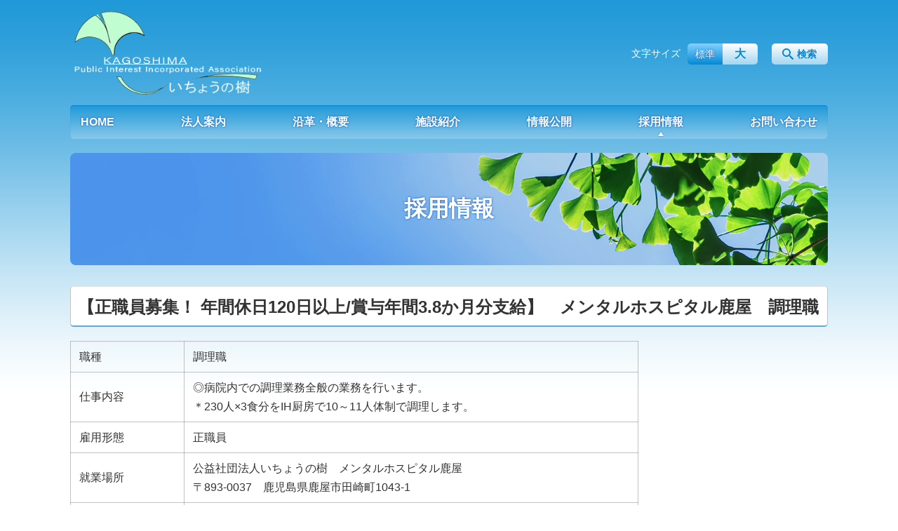

--- FILE ---
content_type: text/html; charset=UTF-8
request_url: https://ichonoki.or.jp/recruit/mh-kanoya_cooks
body_size: 57364
content:
<!DOCTYPE html>
<html lang="ja">
<head>
    <!-- Google Tag Manager -->
    <script>(function(w,d,s,l,i){w[l]=w[l]||[];w[l].push({'gtm.start':
                new Date().getTime(),event:'gtm.js'});var f=d.getElementsByTagName(s)[0],
            j=d.createElement(s),dl=l!='dataLayer'?'&l='+l:'';j.async=true;j.src=
            'https://www.googletagmanager.com/gtm.js?id='+i+dl;f.parentNode.insertBefore(j,f);
        })(window,document,'script','dataLayer','GTM-NL9GBF8');</script>
    <!-- End Google Tag Manager -->
    <!-- Google tag (gtag.js) -->
<script async src="https://www.googletagmanager.com/gtag/js?id=G-D7Z6HS0QPH"></script>
<script>
  window.dataLayer = window.dataLayer || [];
  function gtag(){dataLayer.push(arguments);}
  gtag('js', new Date());

  gtag('config', 'G-D7Z6HS0QPH');
</script>
    <script>
        document.addEventListener('DOMContentLoaded', () => {
            let gtmTagFound = false;
            document.querySelectorAll("script").forEach(scriptTag => {
                if(scriptTag.src.startsWith("https://www.googletagmanager.com/gtag/js?")) {
                    gtmTagFound = true;
                }
            })

            if (gtmTagFound) {
                document.querySelectorAll('a[href^="tel:"]').forEach(link => {
                    link.addEventListener('click', () => {
                        gtag('event', 'click', {
                            link_url: link.href,
                            link_classes: link.className || '',
                            link_id: link.id || '',
                            event_category: 'tel_tap',
                            event_label: link.href
                        });
                    });
                });
            }
        });
    </script>

	<meta charset="utf-8">
	<meta name="description" content="職種調理職仕事内容◎病院内での調理業務全般の業務を行います。＊230人×3食分をIH厨房で10～11人体制で調理します。雇用形態正職員就業場所公益社団法人いちょうの樹　メンタルホスピタル鹿屋〒893-0037　鹿児島県鹿屋市田崎町1043-1基本給162,000円〜210,000円その他手当等＊資格手当" />
	<meta name="viewport" content="width=device-width, initial-scale=1">
	<title>【正職員募集！ 年間休日120日以上/賞与年間3.8か月分支給】　メンタルホスピタル鹿屋　調理職｜公益社団法人いちょうの樹 は、病める人、一人ひとりの心の健康と、精神障害者の社会復帰を目指します。 公益社団法人 いちょうの樹</title>
	        <!-- selesite OGP start -->
        <meta property="og:url" content="https://ichonoki.or.jp/recruit/mh-kanoya_cooks"/>
        <meta property="og:type" content="article"/>
        <meta property="og:title" content="【正職員募集！ 年間休日120日以上/賞与年間3.8か月分支給】　メンタルホスピタル鹿屋　調理職｜公益社団法人いちょうの樹 は、病める人、一人ひとりの心の健康と、精神障害者の社会復帰を目指します。 公益社団法人 いちょうの樹"/>
        <meta property="og:description"
              content="職種調理職仕事内容◎病院内での調理業務全般の業務を行います。＊230人×3食分をIH厨房で10～11人体制で調理します。雇用形態正職員就業場所公益社団法人いちょうの樹　メンタルホスピタル鹿屋〒893-0037　鹿児島県鹿屋市田崎町1043-1基本給162,000円〜210,000円その他手当等＊資格手当"/>
        <meta property="og:image" content="https://ichonoki.or.jp/wp-content/uploads/2019/08/ogp.png"/>
        <meta name="twitter:card" content="summary"/>
        <meta name="twitter:site" content=""/>
        <meta name="twitter:title" content="【正職員募集！ 年間休日120日以上/賞与年間3.8か月分支給】　メンタルホスピタル鹿屋　調理職｜公益社団法人いちょうの樹 は、病める人、一人ひとりの心の健康と、精神障害者の社会復帰を目指します。 公益社団法人 いちょうの樹"/>
        <meta name="twitter:description"
              content="職種調理職仕事内容◎病院内での調理業務全般の業務を行います。＊230人×3食分をIH厨房で10～11人体制で調理します。雇用形態正職員就業場所公益社団法人いちょうの樹　メンタルホスピタル鹿屋〒893-0037　鹿児島県鹿屋市田崎町1043-1基本給162,000円〜210,000円その他手当等＊資格手当"/>
        <meta name="twitter:image" content="https://ichonoki.or.jp/wp-content/uploads/2019/08/ogp.png"/>
        <!-- selesite OGP end -->
		<link rel="author" href="https://ichonoki.or.jp" title="公益社団法人 いちょうの樹" />
<link rel="made" href="http://selesite.com/" title="Webサイト・ホームページ制作パッケージ SELEsite" />
<meta http-equiv="content-language" content="ja">
<meta name="keywords" content="公益社団法人,いちょうの樹,鹿児島精神衛生協会,鹿精協,メンタルホスピタル,鹿児島,鹿屋,横山病院,大隅病院,社会復帰施設診療所,鹿児島看護専門学校,鹿児島高等看護学院,看護,医療,看護師,人間尊重,鹿高看,求人,求人情報,採用情報,採用,事務,看護師,看護助手,奨学金" />

<meta name='robots' content='max-image-preview:large' />
<link rel='dns-prefetch' href='//www.google.com' />
<link rel='dns-prefetch' href='//ssl.selesite.com' />
<link rel='dns-prefetch' href='//cdn.jsdelivr.net' />
<link rel='dns-prefetch' href='//cdnjs.cloudflare.com' />
<link rel='dns-prefetch' href='//stats.wp.com' />
<link rel='dns-prefetch' href='//v0.wordpress.com' />
<link rel="alternate" title="oEmbed (JSON)" type="application/json+oembed" href="https://ichonoki.or.jp/wp-json/oembed/1.0/embed?url=https%3A%2F%2Fichonoki.or.jp%2Frecruit%2Fmh-kanoya_cooks" />
<link rel="alternate" title="oEmbed (XML)" type="text/xml+oembed" href="https://ichonoki.or.jp/wp-json/oembed/1.0/embed?url=https%3A%2F%2Fichonoki.or.jp%2Frecruit%2Fmh-kanoya_cooks&#038;format=xml" />
<style id='wp-img-auto-sizes-contain-inline-css' type='text/css'>
img:is([sizes=auto i],[sizes^="auto," i]){contain-intrinsic-size:3000px 1500px}
/*# sourceURL=wp-img-auto-sizes-contain-inline-css */
</style>
<style id='wp-emoji-styles-inline-css' type='text/css'>

	img.wp-smiley, img.emoji {
		display: inline !important;
		border: none !important;
		box-shadow: none !important;
		height: 1em !important;
		width: 1em !important;
		margin: 0 0.07em !important;
		vertical-align: -0.1em !important;
		background: none !important;
		padding: 0 !important;
	}
/*# sourceURL=wp-emoji-styles-inline-css */
</style>
<style id='wp-block-library-inline-css' type='text/css'>
:root{--wp-block-synced-color:#7a00df;--wp-block-synced-color--rgb:122,0,223;--wp-bound-block-color:var(--wp-block-synced-color);--wp-editor-canvas-background:#ddd;--wp-admin-theme-color:#007cba;--wp-admin-theme-color--rgb:0,124,186;--wp-admin-theme-color-darker-10:#006ba1;--wp-admin-theme-color-darker-10--rgb:0,107,160.5;--wp-admin-theme-color-darker-20:#005a87;--wp-admin-theme-color-darker-20--rgb:0,90,135;--wp-admin-border-width-focus:2px}@media (min-resolution:192dpi){:root{--wp-admin-border-width-focus:1.5px}}.wp-element-button{cursor:pointer}:root .has-very-light-gray-background-color{background-color:#eee}:root .has-very-dark-gray-background-color{background-color:#313131}:root .has-very-light-gray-color{color:#eee}:root .has-very-dark-gray-color{color:#313131}:root .has-vivid-green-cyan-to-vivid-cyan-blue-gradient-background{background:linear-gradient(135deg,#00d084,#0693e3)}:root .has-purple-crush-gradient-background{background:linear-gradient(135deg,#34e2e4,#4721fb 50%,#ab1dfe)}:root .has-hazy-dawn-gradient-background{background:linear-gradient(135deg,#faaca8,#dad0ec)}:root .has-subdued-olive-gradient-background{background:linear-gradient(135deg,#fafae1,#67a671)}:root .has-atomic-cream-gradient-background{background:linear-gradient(135deg,#fdd79a,#004a59)}:root .has-nightshade-gradient-background{background:linear-gradient(135deg,#330968,#31cdcf)}:root .has-midnight-gradient-background{background:linear-gradient(135deg,#020381,#2874fc)}:root{--wp--preset--font-size--normal:16px;--wp--preset--font-size--huge:42px}.has-regular-font-size{font-size:1em}.has-larger-font-size{font-size:2.625em}.has-normal-font-size{font-size:var(--wp--preset--font-size--normal)}.has-huge-font-size{font-size:var(--wp--preset--font-size--huge)}.has-text-align-center{text-align:center}.has-text-align-left{text-align:left}.has-text-align-right{text-align:right}.has-fit-text{white-space:nowrap!important}#end-resizable-editor-section{display:none}.aligncenter{clear:both}.items-justified-left{justify-content:flex-start}.items-justified-center{justify-content:center}.items-justified-right{justify-content:flex-end}.items-justified-space-between{justify-content:space-between}.screen-reader-text{border:0;clip-path:inset(50%);height:1px;margin:-1px;overflow:hidden;padding:0;position:absolute;width:1px;word-wrap:normal!important}.screen-reader-text:focus{background-color:#ddd;clip-path:none;color:#444;display:block;font-size:1em;height:auto;left:5px;line-height:normal;padding:15px 23px 14px;text-decoration:none;top:5px;width:auto;z-index:100000}html :where(.has-border-color){border-style:solid}html :where([style*=border-top-color]){border-top-style:solid}html :where([style*=border-right-color]){border-right-style:solid}html :where([style*=border-bottom-color]){border-bottom-style:solid}html :where([style*=border-left-color]){border-left-style:solid}html :where([style*=border-width]){border-style:solid}html :where([style*=border-top-width]){border-top-style:solid}html :where([style*=border-right-width]){border-right-style:solid}html :where([style*=border-bottom-width]){border-bottom-style:solid}html :where([style*=border-left-width]){border-left-style:solid}html :where(img[class*=wp-image-]){height:auto;max-width:100%}:where(figure){margin:0 0 1em}html :where(.is-position-sticky){--wp-admin--admin-bar--position-offset:var(--wp-admin--admin-bar--height,0px)}@media screen and (max-width:600px){html :where(.is-position-sticky){--wp-admin--admin-bar--position-offset:0px}}

/*# sourceURL=wp-block-library-inline-css */
</style><style id='global-styles-inline-css' type='text/css'>
:root{--wp--preset--aspect-ratio--square: 1;--wp--preset--aspect-ratio--4-3: 4/3;--wp--preset--aspect-ratio--3-4: 3/4;--wp--preset--aspect-ratio--3-2: 3/2;--wp--preset--aspect-ratio--2-3: 2/3;--wp--preset--aspect-ratio--16-9: 16/9;--wp--preset--aspect-ratio--9-16: 9/16;--wp--preset--color--black: #000000;--wp--preset--color--cyan-bluish-gray: #abb8c3;--wp--preset--color--white: #ffffff;--wp--preset--color--pale-pink: #f78da7;--wp--preset--color--vivid-red: #cf2e2e;--wp--preset--color--luminous-vivid-orange: #ff6900;--wp--preset--color--luminous-vivid-amber: #fcb900;--wp--preset--color--light-green-cyan: #7bdcb5;--wp--preset--color--vivid-green-cyan: #00d084;--wp--preset--color--pale-cyan-blue: #8ed1fc;--wp--preset--color--vivid-cyan-blue: #0693e3;--wp--preset--color--vivid-purple: #9b51e0;--wp--preset--gradient--vivid-cyan-blue-to-vivid-purple: linear-gradient(135deg,rgb(6,147,227) 0%,rgb(155,81,224) 100%);--wp--preset--gradient--light-green-cyan-to-vivid-green-cyan: linear-gradient(135deg,rgb(122,220,180) 0%,rgb(0,208,130) 100%);--wp--preset--gradient--luminous-vivid-amber-to-luminous-vivid-orange: linear-gradient(135deg,rgb(252,185,0) 0%,rgb(255,105,0) 100%);--wp--preset--gradient--luminous-vivid-orange-to-vivid-red: linear-gradient(135deg,rgb(255,105,0) 0%,rgb(207,46,46) 100%);--wp--preset--gradient--very-light-gray-to-cyan-bluish-gray: linear-gradient(135deg,rgb(238,238,238) 0%,rgb(169,184,195) 100%);--wp--preset--gradient--cool-to-warm-spectrum: linear-gradient(135deg,rgb(74,234,220) 0%,rgb(151,120,209) 20%,rgb(207,42,186) 40%,rgb(238,44,130) 60%,rgb(251,105,98) 80%,rgb(254,248,76) 100%);--wp--preset--gradient--blush-light-purple: linear-gradient(135deg,rgb(255,206,236) 0%,rgb(152,150,240) 100%);--wp--preset--gradient--blush-bordeaux: linear-gradient(135deg,rgb(254,205,165) 0%,rgb(254,45,45) 50%,rgb(107,0,62) 100%);--wp--preset--gradient--luminous-dusk: linear-gradient(135deg,rgb(255,203,112) 0%,rgb(199,81,192) 50%,rgb(65,88,208) 100%);--wp--preset--gradient--pale-ocean: linear-gradient(135deg,rgb(255,245,203) 0%,rgb(182,227,212) 50%,rgb(51,167,181) 100%);--wp--preset--gradient--electric-grass: linear-gradient(135deg,rgb(202,248,128) 0%,rgb(113,206,126) 100%);--wp--preset--gradient--midnight: linear-gradient(135deg,rgb(2,3,129) 0%,rgb(40,116,252) 100%);--wp--preset--font-size--small: 13px;--wp--preset--font-size--medium: 20px;--wp--preset--font-size--large: 36px;--wp--preset--font-size--x-large: 42px;--wp--preset--spacing--20: 0.44rem;--wp--preset--spacing--30: 0.67rem;--wp--preset--spacing--40: 1rem;--wp--preset--spacing--50: 1.5rem;--wp--preset--spacing--60: 2.25rem;--wp--preset--spacing--70: 3.38rem;--wp--preset--spacing--80: 5.06rem;--wp--preset--shadow--natural: 6px 6px 9px rgba(0, 0, 0, 0.2);--wp--preset--shadow--deep: 12px 12px 50px rgba(0, 0, 0, 0.4);--wp--preset--shadow--sharp: 6px 6px 0px rgba(0, 0, 0, 0.2);--wp--preset--shadow--outlined: 6px 6px 0px -3px rgb(255, 255, 255), 6px 6px rgb(0, 0, 0);--wp--preset--shadow--crisp: 6px 6px 0px rgb(0, 0, 0);}:where(.is-layout-flex){gap: 0.5em;}:where(.is-layout-grid){gap: 0.5em;}body .is-layout-flex{display: flex;}.is-layout-flex{flex-wrap: wrap;align-items: center;}.is-layout-flex > :is(*, div){margin: 0;}body .is-layout-grid{display: grid;}.is-layout-grid > :is(*, div){margin: 0;}:where(.wp-block-columns.is-layout-flex){gap: 2em;}:where(.wp-block-columns.is-layout-grid){gap: 2em;}:where(.wp-block-post-template.is-layout-flex){gap: 1.25em;}:where(.wp-block-post-template.is-layout-grid){gap: 1.25em;}.has-black-color{color: var(--wp--preset--color--black) !important;}.has-cyan-bluish-gray-color{color: var(--wp--preset--color--cyan-bluish-gray) !important;}.has-white-color{color: var(--wp--preset--color--white) !important;}.has-pale-pink-color{color: var(--wp--preset--color--pale-pink) !important;}.has-vivid-red-color{color: var(--wp--preset--color--vivid-red) !important;}.has-luminous-vivid-orange-color{color: var(--wp--preset--color--luminous-vivid-orange) !important;}.has-luminous-vivid-amber-color{color: var(--wp--preset--color--luminous-vivid-amber) !important;}.has-light-green-cyan-color{color: var(--wp--preset--color--light-green-cyan) !important;}.has-vivid-green-cyan-color{color: var(--wp--preset--color--vivid-green-cyan) !important;}.has-pale-cyan-blue-color{color: var(--wp--preset--color--pale-cyan-blue) !important;}.has-vivid-cyan-blue-color{color: var(--wp--preset--color--vivid-cyan-blue) !important;}.has-vivid-purple-color{color: var(--wp--preset--color--vivid-purple) !important;}.has-black-background-color{background-color: var(--wp--preset--color--black) !important;}.has-cyan-bluish-gray-background-color{background-color: var(--wp--preset--color--cyan-bluish-gray) !important;}.has-white-background-color{background-color: var(--wp--preset--color--white) !important;}.has-pale-pink-background-color{background-color: var(--wp--preset--color--pale-pink) !important;}.has-vivid-red-background-color{background-color: var(--wp--preset--color--vivid-red) !important;}.has-luminous-vivid-orange-background-color{background-color: var(--wp--preset--color--luminous-vivid-orange) !important;}.has-luminous-vivid-amber-background-color{background-color: var(--wp--preset--color--luminous-vivid-amber) !important;}.has-light-green-cyan-background-color{background-color: var(--wp--preset--color--light-green-cyan) !important;}.has-vivid-green-cyan-background-color{background-color: var(--wp--preset--color--vivid-green-cyan) !important;}.has-pale-cyan-blue-background-color{background-color: var(--wp--preset--color--pale-cyan-blue) !important;}.has-vivid-cyan-blue-background-color{background-color: var(--wp--preset--color--vivid-cyan-blue) !important;}.has-vivid-purple-background-color{background-color: var(--wp--preset--color--vivid-purple) !important;}.has-black-border-color{border-color: var(--wp--preset--color--black) !important;}.has-cyan-bluish-gray-border-color{border-color: var(--wp--preset--color--cyan-bluish-gray) !important;}.has-white-border-color{border-color: var(--wp--preset--color--white) !important;}.has-pale-pink-border-color{border-color: var(--wp--preset--color--pale-pink) !important;}.has-vivid-red-border-color{border-color: var(--wp--preset--color--vivid-red) !important;}.has-luminous-vivid-orange-border-color{border-color: var(--wp--preset--color--luminous-vivid-orange) !important;}.has-luminous-vivid-amber-border-color{border-color: var(--wp--preset--color--luminous-vivid-amber) !important;}.has-light-green-cyan-border-color{border-color: var(--wp--preset--color--light-green-cyan) !important;}.has-vivid-green-cyan-border-color{border-color: var(--wp--preset--color--vivid-green-cyan) !important;}.has-pale-cyan-blue-border-color{border-color: var(--wp--preset--color--pale-cyan-blue) !important;}.has-vivid-cyan-blue-border-color{border-color: var(--wp--preset--color--vivid-cyan-blue) !important;}.has-vivid-purple-border-color{border-color: var(--wp--preset--color--vivid-purple) !important;}.has-vivid-cyan-blue-to-vivid-purple-gradient-background{background: var(--wp--preset--gradient--vivid-cyan-blue-to-vivid-purple) !important;}.has-light-green-cyan-to-vivid-green-cyan-gradient-background{background: var(--wp--preset--gradient--light-green-cyan-to-vivid-green-cyan) !important;}.has-luminous-vivid-amber-to-luminous-vivid-orange-gradient-background{background: var(--wp--preset--gradient--luminous-vivid-amber-to-luminous-vivid-orange) !important;}.has-luminous-vivid-orange-to-vivid-red-gradient-background{background: var(--wp--preset--gradient--luminous-vivid-orange-to-vivid-red) !important;}.has-very-light-gray-to-cyan-bluish-gray-gradient-background{background: var(--wp--preset--gradient--very-light-gray-to-cyan-bluish-gray) !important;}.has-cool-to-warm-spectrum-gradient-background{background: var(--wp--preset--gradient--cool-to-warm-spectrum) !important;}.has-blush-light-purple-gradient-background{background: var(--wp--preset--gradient--blush-light-purple) !important;}.has-blush-bordeaux-gradient-background{background: var(--wp--preset--gradient--blush-bordeaux) !important;}.has-luminous-dusk-gradient-background{background: var(--wp--preset--gradient--luminous-dusk) !important;}.has-pale-ocean-gradient-background{background: var(--wp--preset--gradient--pale-ocean) !important;}.has-electric-grass-gradient-background{background: var(--wp--preset--gradient--electric-grass) !important;}.has-midnight-gradient-background{background: var(--wp--preset--gradient--midnight) !important;}.has-small-font-size{font-size: var(--wp--preset--font-size--small) !important;}.has-medium-font-size{font-size: var(--wp--preset--font-size--medium) !important;}.has-large-font-size{font-size: var(--wp--preset--font-size--large) !important;}.has-x-large-font-size{font-size: var(--wp--preset--font-size--x-large) !important;}
/*# sourceURL=global-styles-inline-css */
</style>

<style id='classic-theme-styles-inline-css' type='text/css'>
/*! This file is auto-generated */
.wp-block-button__link{color:#fff;background-color:#32373c;border-radius:9999px;box-shadow:none;text-decoration:none;padding:calc(.667em + 2px) calc(1.333em + 2px);font-size:1.125em}.wp-block-file__button{background:#32373c;color:#fff;text-decoration:none}
/*# sourceURL=/wp-includes/css/classic-themes.min.css */
</style>
<link rel='stylesheet' id='contact-form-7-css' href='https://ichonoki.or.jp/wp-content/plugins/contact-form-7/includes/css/styles.css?ver=6.1.4' type='text/css' media='all' />
<link rel='stylesheet' id='globalStyle-css' href='//ssl.selesite.com/s4/themes/global/css/selesite-global.css?ver=6.9' type='text/css' media='screen,print' />
<link rel='stylesheet' id='style-css' href='https://ichonoki.or.jp/wp-content/themes/S4-004-Blue/resources/functions/css/style.css?ver=6.9' type='text/css' media='screen,print' />
<link rel='stylesheet' id='fancybox-css' href='https://cdnjs.cloudflare.com/ajax/libs/fancybox/3.1.20/jquery.fancybox.min.css?ver=6.9' type='text/css' media='screen,print' />
<script type="text/javascript" src="https://ichonoki.or.jp/wp-content/themes/S4-004-Blue/resources/functions/js/jquery-3.6.1.min.js?ver=6.9" id="jquery-js"></script>
<script type="text/javascript" src="https://ichonoki.or.jp/wp-includes/js/jquery/jquery-migrate.min.js?ver=3.4.1" id="jquery-migrate-js"></script>
<script type="text/javascript" src="https://ichonoki.or.jp/wp-content/themes/S4-004-Blue/resources/functions/js/functions.js?ver=20221108" id="functions-js"></script>
<link rel="https://api.w.org/" href="https://ichonoki.or.jp/wp-json/" /><link rel="EditURI" type="application/rsd+xml" title="RSD" href="https://ichonoki.or.jp/xmlrpc.php?rsd" />
<meta name="generator" content="WordPress 6.9" />
<link rel="canonical" href="https://ichonoki.or.jp/recruit/mh-kanoya_cooks" />
<style>
/* google reCaptchaバッヂ非表示 */
.grecaptcha-badge {
	visibility: hidden !important;
	pointer-events: none !important;
}
.grecaptcha-form-notice {
	margin-top: 25px !important;
	font-size: 87.5%;
	opacity: .7;
	text-align: center;
	line-height: 1.5
}
.grecaptcha-form-notice a {
	color: inherit !important;
}
</style>
	<style>img#wpstats{display:none}</style>
		<style type="text/css">.inv-recaptcha-holder { margin-bottom: 16px; }</style><link rel="icon" href="https://ichonoki.or.jp/wp-content/uploads/2020/07/cropped-favicon_ichonoki-1-32x32.png" sizes="32x32" />
<link rel="icon" href="https://ichonoki.or.jp/wp-content/uploads/2020/07/cropped-favicon_ichonoki-1-192x192.png" sizes="192x192" />
<link rel="apple-touch-icon" href="https://ichonoki.or.jp/wp-content/uploads/2020/07/cropped-favicon_ichonoki-1-180x180.png" />
<meta name="msapplication-TileImage" content="https://ichonoki.or.jp/wp-content/uploads/2020/07/cropped-favicon_ichonoki-1-270x270.png" />
		<style type="text/css" id="wp-custom-css">
			.header .logo img {
    width: 280px;
    height: auto;
}


@media (min-width: 1080px) {
    .header .logo img {
        width: 280px;
        height: auto;
    }

    .header .logo {
        top: 10px !important;
    }

    .header #menu .main-menu ul {
        overflow: hidden;
        margin-top: 150px;
        /* 		height: 0; */
    }

    .search-btn,
    .font-size {
        top: 62px;
    }
}

.footer .logo img {
    width: 220px;
    height: auto;
}

.w100 {
    width: 100%;
}

.iframe-wrap {
  position: relative;
  padding-bottom: 56.25%;
  height: 0;
  margin-bottom: 30px;
  overflow: hidden;
}

.iframe-wrap iframe {
  position: absolute;
  top: 0;
  left: 0;
  width: 100%;
  height: 100%;
}

.clearfix::after {
    content: "";
    display: block;
    clear: both;
}

.col-left {
    float: left;
    padding-right: 15px;
    margin: 0 !important;
}

.col-right {
    float: right;
    margin: 0 !important;
    padding-left: 15px;
}

.w50 {
    width: 50%;
}

.text-right {
    text-align: right;
}

.text-center {
    text-align: center;
}


@media (max-width: 480px) {
    .col-left {
        float: none;
        padding-right: 0;
        padding-bottom: 15px;
    }

    .col-right {
        float: none;
        padding-left: 0;
        padding-bottom: 15px;
    }

    .w50 {
        width: 100%;
    }
}
.accent {
    margin: 30px 0px;
    padding: 15px;
    background-color: #d1eaf7;
    border-radius: 5px;
}

/* 画像リンクエフェクト */
a img {
	opacity: 1;
	transition: 0.3s;
}
a:hover img {
	opacity: .5;
}

/* cf7 クイズ入力 調整 */
.cf7_quiz .wpcf7-form-control-wrap .wpcf7-quiz-label {
	display: block;
}
.cf7_quiz .wpcf7-form-control-wrap .wpcf7-quiz-label::before {
	content: '※必須';
	display: inline-block;
	font-size: 0.8125em;
	color: #c22;
	margin-right: .5em;
}
@media (min-width: 800px) {
	.cf7_quiz .wpcf7-form-control-wrap .wpcf7-form-control.wpcf7-quiz {
		width: 8em !important;
		margin-left: .75em;
	}
	.cf7_quiz .wpcf7-form-control-wrap .wpcf7-quiz-label {
		display: inline-block;
	}
}

p.cf7-sp-text {
  font-size: 14px;
}

.wpcf7-form-control-wrap {
  font-size: 16px;
}
		</style>
		</head>
<body class="recruit sidebar-none">
<!-- Google Tag Manager (noscript) -->
<noscript><iframe src="https://www.googletagmanager.com/ns.html?id=GTM-NL9GBF8"
                  height="0" width="0" style="display:none;visibility:hidden"></iframe></noscript>
<!-- End Google Tag Manager (noscript) -->

<header class="header" id="header">
	<div class="container">
			<p class="logo">

			<a href="https://ichonoki.or.jp" title="公益社団法人いちょうの樹 は、病める人、一人ひとりの心の健康と、精神障害者の社会復帰を目指します。 公益社団法人 いちょうの樹">
			<img src="https://ichonoki.or.jp/wp-content/uploads/2019/08/logo_w.png" width="326" height="45" alt="公益社団法人いちょうの樹 は、病める人、一人ひとりの心の健康と、精神障害者の社会復帰を目指します。 公益社団法人 いちょうの樹">
		</a>
    	</p>
		<div class="menu-overlay state-hide" id="menu_overlay"></div>
		<div class="menu state-hide" id="menu">
			<nav class="main-menu">
				<ul class="navigation">
	<li class="home " >
		<a href="https://ichonoki.or.jp" >
			HOME		</a>
	</li>
	<li class="about " >
		<a href="https://ichonoki.or.jp/about" >
			法人案内		</a>
	</li>
	<li class="outline " >
		<a href="https://ichonoki.or.jp/outline" >
			沿革・概要		</a>
	</li>
	<li class="facilities " >
		<a href="https://ichonoki.or.jp/facilities" >
			施設紹介		</a>
	</li>
	<li class="disclosure " >
		<a href="https://ichonoki.or.jp/disclosure" >
			情報公開		</a>
	</li>
	<li class="recruit stay" >
		<a href="https://ichonoki.or.jp/recruit" >
			採用情報		</a>
	</li>
	<li class="contact " >
		<a href="https://ichonoki.or.jp/contact" >
			お問い合わせ		</a>
	</li>
</ul>			</nav>
						<div class="search-overlay state-hide" id="search_overlay"></div>
			<form action="https://ichonoki.or.jp" class="search state-hide" id="search">
				<input name="s" type="search" class="search-input" id="search_input" placeholder="サイト内検索">
			</form>
			<div class="search-btn" id="search_btn">検索</div>
			<div class="font-size">
				<span class="font-size-title">文字サイズ</span>

				<input type="radio" name="font_size" id="font_size_default" data-css-url="https://ichonoki.or.jp/wp-content/themes/S4-004-Blue/resources/functions/css/font-size-default.css">
				<label class="font-size-default" for="font_size_default" title="標準のサイズ">標準</label>

				<input type="radio" name="font_size" id="font_size_large" data-css-url="https://ichonoki.or.jp/wp-content/themes/S4-004-Blue/resources/functions/css/font-size-large.css">
				<label class="font-size-large" for="font_size_large" title="大きいサイズ">大</label>
			</div>
		</div>
	</div>
	<link rel="stylesheet" type="text/css" href="https://ichonoki.or.jp/wp-content/themes/S4-004-Blue/resources/functions/css/font-size-default.css" media="screen,print" id="jstyle">
</header>
<div class="core" id="core">
	<div class="intro" id="intro">
			<div class="container" style='background-image: url("https://ichonoki.or.jp/wp-content/uploads/2019/08/bg_header.png")'>
		<div class="intro-contents">
							<p class="title">採用情報</p>
					</div>
	</div>
	</div>
	<div class="contents-wrapper">
		
		<div class="contents" id="contents">
			<div class="container">
				<main class="main editing" id="main">
												<h1 class="page-title">【正職員募集！ 年間休日120日以上/賞与年間3.8か月分支給】　メンタルホスピタル鹿屋　調理職</h1>
														<table style="width: 75%; border-collapse: collapse;">
<tbody>
<tr>
<td style="width: 20%;">職種</td>
<td style="width: 80%;">調理職</td>
</tr>
<tr>
<td style="width: 20%;">仕事内容</td>
<td style="width: 80%;">◎病院内での調理業務全般の業務を行います。<br />＊230人×3食分をIH厨房で10～11人体制で調理します。</td>
</tr>
<tr>
<td style="width: 20%;">雇用形態</td>
<td style="width: 80%;">正職員</td>
</tr>
<tr>
<td style="width: 20%;">就業場所</td>
<td style="width: 80%;">公益社団法人いちょうの樹　メンタルホスピタル鹿屋<br />〒893-0037　鹿児島県鹿屋市田崎町1043-1</td>
</tr>
<tr>
<td style="width: 20%;">基本給</td>
<td style="width: 80%;">162,000円〜210,000円</td>
</tr>
<tr>
<td style="width: 20%;">その他手当等</td>
<td style="width: 80%;">＊資格手当（調理師）：3,000円<br />
＊処遇改善手当：9,000円<br />
＊家族手当：（配偶者）15,000円　（子ども）4,500円<br />
＊住宅手当：14,000円上限<br />
＊通勤手当：19,500円上限</td>
</tr>
<tr>
<td style="width: 20%;">前年度<br />賞与支給実績</td>
<td style="width: 80%;">年3.8か月分</td>
</tr>
<tr>
<td style="width: 20%;">就業時間（シフト制）</td>
<td style="width: 80%;">早出：6時00分～15時00分<br />遅出：10時00分～19時00分</td>
</tr>
<tr>
<td style="width: 20%;">月平均労働日数</td>
<td style="width: 80%;">21日</td>
</tr>
<tr>
<td style="width: 20%;">その他</td>
<td style="width: 80%;">入職日はご相談ください<br />育児休業取得及び復帰職員多数在籍！<br />確定給付企業年金加入<br />年間休日120日以上<br />別途、季節休暇（夏・冬）各3日付与</td>
</tr>
</tbody>
</table>
<p>その他、詳細については、以下よりお問い合わせください。<br />
入職を希望される方も、以下よりご応募ください。折り返し、ご連絡いたします。<br />

<div class="wpcf7 no-js" id="wpcf7-f7-p323-o3" lang="ja" dir="ltr" data-wpcf7-id="7">
<div class="screen-reader-response"><p role="status" aria-live="polite" aria-atomic="true"></p> <ul></ul></div>
<form action="/recruit/mh-kanoya_cooks#wpcf7-f7-p323-o3" method="post" class="wpcf7-form init" aria-label="コンタクトフォーム" novalidate="novalidate" data-status="init">
<fieldset class="hidden-fields-container"><input type="hidden" name="_wpcf7" value="7" /><input type="hidden" name="_wpcf7_version" value="6.1.4" /><input type="hidden" name="_wpcf7_locale" value="ja" /><input type="hidden" name="_wpcf7_unit_tag" value="wpcf7-f7-p323-o3" /><input type="hidden" name="_wpcf7_container_post" value="323" /><input type="hidden" name="_wpcf7_posted_data_hash" value="" /><input type="hidden" name="_wpcf7_recaptcha_response" value="" />
</fieldset>
<div class="wpcf7-response-output" aria-hidden="true"></div> 
<div class="formList">
<dl>
 	<dt>お名前<span class="formList_required">※必須</span></dt>
 	<dd><span class="wpcf7-form-control-wrap" data-name="your-name"><input size="40" maxlength="400" class="wpcf7-form-control wpcf7-text wpcf7-validates-as-required" aria-required="true" aria-invalid="false" placeholder="山田 花子" value="" type="text" name="your-name" /></span></dd>
</dl>
<dl>
 	<dt>フリガナ（カタカナ）<span class="formList_required">※必須</span></dt>
 	<dd><span class="wpcf7-form-control-wrap" data-name="kana"><input size="40" maxlength="400" class="wpcf7-form-control wpcf7-text wpcf7-validates-as-required" aria-required="true" aria-invalid="false" placeholder="ヤマダ ハナコ" value="" type="text" name="kana" /></span></dd>
</dl>
<dl>
 	<dt>メールアドレス<span class="formList_required">※必須</span></dt>
 	<dd><span class="wpcf7-form-control-wrap" data-name="email"><input size="40" maxlength="400" class="wpcf7-form-control wpcf7-email wpcf7-validates-as-required wpcf7-text wpcf7-validates-as-email" aria-required="true" aria-invalid="false" placeholder="example@example.com" value="" type="email" name="email" /></span></dd>
</dl>
<dl>
 	<dt>お電話番号</dt>
 	<dd><span class="wpcf7-form-control-wrap" data-name="tel"><input size="40" maxlength="400" class="wpcf7-form-control wpcf7-tel wpcf7-text wpcf7-validates-as-tel" aria-invalid="false" placeholder="090-1234-5678" value="" type="tel" name="tel" /></span></dd>
</dl>
<dl>
 	<dt>住所</dt>
 	<dd>
<div class="table--splg table-simple table-compact whiteSpace-nowrap">
<div>

郵便番号:

<span class="wpcf7-form-control-wrap" data-name="postal-code"><input size="40" maxlength="400" class="wpcf7-form-control wpcf7-text" aria-invalid="false" placeholder="123-4567" value="" type="text" name="postal-code" /></span>

</div>
<div>

都道府県:

<span class="wpcf7-form-control-wrap" data-name="address-level1"><input size="40" maxlength="400" class="wpcf7-form-control wpcf7-text width-100--splg" aria-invalid="false" value="" type="text" name="address-level1" /></span>

</div>
<div>

市区町村:

<span class="wpcf7-form-control-wrap" data-name="address-level2"><input size="40" maxlength="400" class="wpcf7-form-control wpcf7-text width-100--splg" aria-invalid="false" value="" type="text" name="address-level2" /></span>

</div>
<div>

番地/建物/部屋:

<span class="wpcf7-form-control-wrap" data-name="address-line1"><input size="40" maxlength="400" class="wpcf7-form-control wpcf7-text width-100--splg" aria-invalid="false" value="" type="text" name="address-line1" /></span>

</div>
</div></dd>
</dl>
<dl>
 	<dt>採用に関するお問い合わせ、入職希望の場合は職種</dt>
 	<dd><span class="wpcf7-form-control-wrap" data-name="placeholder"><input size="40" maxlength="400" class="wpcf7-form-control wpcf7-text" aria-invalid="false" value="" type="text" name="placeholder" /></span></dd>
</dl>
<dl>
 	<dt>お問い合わせ内容<span class="formList_required">※必須</span></dt>
 	<dd><span class="wpcf7-form-control-wrap" data-name="content"><textarea cols="40" rows="10" maxlength="2000" class="wpcf7-form-control wpcf7-textarea wpcf7-validates-as-required" aria-required="true" aria-invalid="false" placeholder="" name="content"></textarea></span></dd>
</dl>
</div>
<p class="cf7_quiz"><span class="wpcf7-form-control-wrap" data-name="quiz-999"><label><span class="wpcf7-quiz-label">スパムメール防止のため、「令和」の読みをひらがなでご入力ください。</span> <input size="40" class="wpcf7-form-control wpcf7-quiz" autocomplete="off" aria-required="true" aria-invalid="false" type="text" name="quiz-999" /></label><input type="hidden" name="_wpcf7_quiz_answer_quiz-999" value="02f10c00e8af45c274604d2c8c382517" /></span></p>
<dl style="text-align: center;">
<dt>上記の内容を送信します。よろしければチェックを入れて送信してください。</dt>
<dd><label><span class="wpcf7-form-control-wrap" data-name="confirm"><span class="wpcf7-form-control wpcf7-acceptance"><span class="wpcf7-list-item"><input type="checkbox" name="confirm" value="1" aria-invalid="false" /></span></span></span> 内容を確認し、送信します。</label></dd>
</dl>
<div class="wpcf7-response-output" aria-hidden="true"></div>
<p style="text-align: center;"><input class="wpcf7-form-control wpcf7-submit has-spinner" type="submit" value="送信" /></p>
<p class="grecaptcha-form-notice">このフォームはreCAPTCHAによって保護されており<br>Googleの<a href="https://policies.google.com/privacy" rel="noopener" target="_blank">プライバシーポリシー</a>と<a href="https://policies.google.com/terms" rel="noopener" target="_blank">利用規約</a>が適用されます。</p><p style="display: none !important;" class="akismet-fields-container" data-prefix="_wpcf7_ak_"><label>&#916;<textarea name="_wpcf7_ak_hp_textarea" cols="45" rows="8" maxlength="100"></textarea></label><input type="hidden" id="ak_js_3" name="_wpcf7_ak_js" value="98"/><script>document.getElementById( "ak_js_3" ).setAttribute( "value", ( new Date() ).getTime() );</script></p>
</form>
</div>
</p>
										</main>

			</div>
		</div>
		<div class="utilities">
	<div class="container">
		
    <nav class="navigation relations">

		            <h2 class="navigation-title"><a href="https://ichonoki.or.jp/recruit"
                                            title="採用情報">採用情報</a></h2>
		
        <ul>
			                <li>
                    <a href="https://ichonoki.or.jp/recruit/ichonoki_keiri">【事務パート職員募集！土日祝日休】　公益社団法人いちょうの樹　法人本部事務職（経理）</a>
                </li>

			                <li>
                    <a href="https://ichonoki.or.jp/recruit/mh-kagoshima_nursing-assistant02-p">【看護助手パート職員募集！　退職金制度/賞与支給あり】　メンタルホスピタル鹿児島　看護助手</a>
                </li>

			                <li>
                    <a href="https://ichonoki.or.jp/recruit/mh-kagoshima_careworker02-p">【介護福祉士パート職員募集！　退職金制度/賞与支給あり】　メンタルホスピタル鹿児島　介護福祉士</a>
                </li>

			                <li>
                    <a href="https://ichonoki.or.jp/recruit/mh-kanoya_nursing-assistant01">【介護福祉士正職員募集！年間休日120日以上/賞与年3.8か月分支給】　メンタルホスピタル鹿屋　介護福祉士</a>
                </li>

			                <li>
                    <a href="https://ichonoki.or.jp/recruit/mh-kanoya_nursing-assistant02">【看護助手正職員募集！年間休日120日以上/賞与年3.8か月分支給】　メンタルホスピタル鹿屋　看護助手</a>
                </li>

			                <li>
                    <a href="https://ichonoki.or.jp/recruit/mh-kanoya_psychiatric-social-worker">【精神保健福祉士正職員募集！/新卒応募可能/年間休日120日以上/賞与年間3.8か月分支給】　メンタルホスピタル鹿屋　精神保健福祉士</a>
                </li>

			                <li>
                    <a href="https://ichonoki.or.jp/recruit/mh-kanoya_associate-nurse">【准看護師正職員募集！年間休日120日以上/賞与年3.8か月分支給】　メンタルホスピタル鹿屋　准看護師</a>
                </li>

			                <li>
                    <a href="https://ichonoki.or.jp/recruit/mh-kanoya_nurse">【看護師正職員募集！年間休日120日以上/賞与年3.8か月分支給】　メンタルホスピタル鹿屋　看護師</a>
                </li>

			                <li>
                    <a href="https://ichonoki.or.jp/recruit/mh-kagoshima_associate-nurse">【准看護師正職員募集！年間休日117日以上/賞与年3.8か月分支給】　メンタルホスピタル鹿児島　病棟准看護師</a>
                </li>

			                <li>
                    <a href="https://ichonoki.or.jp/recruit/mh-kagoshima_careworker02">【介護福祉士正職員募集！　年間休日117日以上/賞与年間3.8か月分支給】　メンタルホスピタル鹿児島　介護福祉士</a>
                </li>

			                <li>
                    <a href="https://ichonoki.or.jp/recruit/mh-kagoshima_nursing-assistant02">【看護助手正職員募集！　年間休日117日以上/賞与年間3.8か月分支給】　メンタルホスピタル鹿児島　看護助手</a>
                </li>

			                <li>
                    <a href="https://ichonoki.or.jp/recruit/mh-kanoya_cooks">【正職員募集！ 年間休日120日以上/賞与年間3.8か月分支給】　メンタルホスピタル鹿屋　調理職</a>
                </li>

			                <li>
                    <a href="https://ichonoki.or.jp/recruit/mh-kagoshima_nurse">【病棟看護師正職員募集！年間休日117日以上/賞与年間3.8か月分支給】　メンタルホスピタル鹿児島　看護師</a>
                </li>

			        </ul>
    </nav>


	</div>
</div>
	</div>
</div>
<footer class="footer" id="footer">
	<div class="pagetop-btn-wrapper">
		<a href="#" title="ページの先頭へ戻る" class="pagetop-btn" id="pagetop_btn">ページの先頭へ戻る</a>
	</div>
	<div class="container">
		
<ul class="topic-path">
						<li><a href="https://ichonoki.or.jp/">ホーム</a></li>
								<li><a href="https://ichonoki.or.jp/recruit">採用情報</a></li>
								<li>【正職員募集！ 年間休日120日以上/賞与年間3.8か月分支給】　メンタルホスピタル鹿屋　調理職</li>
			</ul>
		<div class="footer-contents">
			
	<p class="logo">

			<a href="https://ichonoki.or.jp" title="公益社団法人いちょうの樹 は、病める人、一人ひとりの心の健康と、精神障害者の社会復帰を目指します。 公益社団法人 いちょうの樹">
			<img src="https://ichonoki.or.jp/wp-content/uploads/2019/08/logo_w.png" width="326" height="45" alt="公益社団法人いちょうの樹 は、病める人、一人ひとりの心の健康と、精神障害者の社会復帰を目指します。 公益社団法人 いちょうの樹">
		</a>
    
	</p>
			
			<div class="qr-contents">
				<div class="qr">
					<p class="qr-image">
												<img src="https://api.qrserver.com/v1/create-qr-code/?data=https%3A%2F%2Fichonoki.or.jp&size=68x68&format=png&margin=10&color=0-0-0&bg-color=255-255-255" alt="QRコード">
					</p>
					<p class="text">QRコードをスマートフォン等で読み取って、<wbr>このウェブサイトにアクセスできます。</p>
					<p class="url"><a href="https://ichonoki.or.jp">https://ichonoki.or.jp</a></p>
				</div>
			</div>
		</div>
		<div class="guide">
			<div class="sub-menu">
	<div class="menu-menu1-container"><ul id="menu-menu1" class="menu"><li id="menu-item-703" class="menu-item menu-item-type-post_type menu-item-object-page menu-item-703"><a href="https://ichonoki.or.jp/ichonoki_policy">個人情報保護方針</a></li>
<li id="menu-item-8" class="menu-item menu-item-type-post_type menu-item-object-page menu-item-8"><a href="https://ichonoki.or.jp/privacy_policy">プライバシーポリシー</a></li>
<li id="menu-item-9" class="menu-item menu-item-type-post_type menu-item-object-page menu-item-9"><a href="https://ichonoki.or.jp/sitemap">サイトマップ</a></li>
</ul></div></div>		</div>
		<p class="copyright"><small>&copy; 公益社団法人 いちょうの樹.</small></p>
	</div>
</footer>
<div class="menu-btn" id="menu_btn">メニュー</div>

<script type="speculationrules">
{"prefetch":[{"source":"document","where":{"and":[{"href_matches":"/*"},{"not":{"href_matches":["/wp-*.php","/wp-admin/*","/wp-content/uploads/*","/wp-content/*","/wp-content/plugins/*","/wp-content/themes/S4-004-Blue/*","/wp-content/themes/habakiri/*","/*\\?(.+)"]}},{"not":{"selector_matches":"a[rel~=\"nofollow\"]"}},{"not":{"selector_matches":".no-prefetch, .no-prefetch a"}}]},"eagerness":"conservative"}]}
</script>
<script>
window.addEventListener('load', () => {
  const form = document.querySelector('form.wpcf7-form');
  if (!form) return;
  const sent = { success: false, error: false };

  new MutationObserver(() => {
    const status = form.getAttribute('data-status');
    if (status === 'sent' && !sent.success) {
      sent.success = true;
      gtag('event', 'form_submit_success', {
        event_category: 'contactform7',
        event_label: 'フォーム送信成功',
        value: 1
      });
    } else if (status === 'invalid' && !sent.error) {
      sent.error = true;
      gtag('event', 'form_input_error', {
        event_category: 'contactform7',
        event_label: 'フォーム入力エラー',
        value: 0
      });
    }
  }).observe(form, { attributes: true, attributeFilter: ['data-status'] });
});
</script>
<script>
document.addEventListener('DOMContentLoaded', function() {
  document.querySelectorAll('a').forEach(function(link) {
    var component = "不明";
    if (link.closest('header.header .logo')) component = "ヘッダーロゴ";
    else if (link.closest('header.header .free')) component = "ヘッダーのフリーエリア";
    else if (link.closest('header.header .menu .main-menu .navigation')) component = "グローバルナビ";
    else if (link.closest('.slideshow')) component = "メインビジュアル";
    else if (link.closest('.shortcut')) component = "ショートカットエリア";
    else if (link.closest('.lead-contents')) component = "リード文";
    else if (link.closest('.page-list')) component = "ピックアップエリア";
    else if (link.closest('.more.right')) component = "一覧を見る";
    else if (link.closest('main') && !link.closest('.page-list')) component = "ページ内コンテンツ";
    else if (link.closest('.side-contact.pc')) component = "PCフローティングバナー";
    else if (link.closest('.footer-contact.sp')) component = "SPフローティングバナー";
    else if (link.closest('.common-contents') && !link.closest('.side-contact.pc') && !link.closest('.footer-contact.sp')) component = "共通コンテンツ";
    else if (link.closest('.pagetop-btn')) component = "ページトップボタン";
    else if (link.closest('.topic-path')) component = "パンくずリスト";
    else if (link.closest('.footer-contents .logo')) component = "フッターロゴ";
    else if (link.closest('.footer-contents .free')) component = "フッターのフリーエリア";
    else if (link.closest('.footer-contents .qr-contents')) component = "フッターのQRコード横";
    else if (link.closest('footer.footer .guide')) component = "フッターナビゲーション";
    else if (link.closest('.utilities .navigation')) component = "ページナビゲーション";
    else if (link.closest('.utilities .free')) component = "ページ下部フリーエリア";
    else if (link.closest('.utilities .banner')) component = "サイドバナー";

    var linkType = link.querySelector('img') ? "画像" :
                   (link.href === "#" || link.href.endsWith("#") || link.getAttribute('href') === 'javascript:void(0)') ? "空リンク" :
                   "テキスト";

    if (link.origin === window.location.origin || link.href === "#" || link.href.endsWith("#") || link.getAttribute('href') === 'javascript:void(0)') {
      link.addEventListener('click', function() {
        var navigationPath = link.pathname + link.hash;
        gtag('event', 'internal_click', {
          'event_category': 'click',
          'event_label': 'navigation_path',
          'value': '1',
          'component': component,
          'link_path': navigationPath,
          'link_classes': link.className,
          'link_text': link.textContent.trim().length > 0 ? link.textContent : "(画像/その他)",
          'link_type': linkType,
        });
      });
    }
  });
});
</script>
<script>
document.addEventListener('DOMContentLoaded', function() {
  var hasScrolled25 = false;
  var hasScrolled50 = false;
  var hasScrolled75 = false;
  function checkScroll() {
    var scrollPosition = window.pageYOffset + window.innerHeight;
    var totalHeight = document.documentElement.scrollHeight;
    var scrollPercentage = (scrollPosition / totalHeight) * 100;
    if (!hasScrolled25 && scrollPercentage >= 25) {
      hasScrolled25 = true;
      gtag('event', 'scroll', {'event_category': 'scroll_percentage', 'event_label': 'scroll_25per', 'percent_scrolled': 25});
    }
    if (!hasScrolled50 && scrollPercentage >= 50) {
      hasScrolled50 = true;
      gtag('event', 'scroll', {'event_category': 'scroll_percentage', 'event_label': 'scroll_50per', 'percent_scrolled': 50});
    }
    if (!hasScrolled75 && scrollPercentage >= 75) {
      hasScrolled75 = true;
      gtag('event', 'scroll', {'event_category': 'scroll_percentage', 'event_label': 'scroll_75per', 'percent_scrolled': 75});
    }
  }
  window.addEventListener('scroll', checkScroll);
});
</script>
<script type="text/javascript" src="https://ichonoki.or.jp/wp-includes/js/dist/hooks.min.js?ver=dd5603f07f9220ed27f1" id="wp-hooks-js"></script>
<script type="text/javascript" src="https://ichonoki.or.jp/wp-includes/js/dist/i18n.min.js?ver=c26c3dc7bed366793375" id="wp-i18n-js"></script>
<script type="text/javascript" id="wp-i18n-js-after">
/* <![CDATA[ */
wp.i18n.setLocaleData( { 'text direction\u0004ltr': [ 'ltr' ] } );
//# sourceURL=wp-i18n-js-after
/* ]]> */
</script>
<script type="text/javascript" src="https://ichonoki.or.jp/wp-content/plugins/contact-form-7/includes/swv/js/index.js?ver=6.1.4" id="swv-js"></script>
<script type="text/javascript" id="contact-form-7-js-translations">
/* <![CDATA[ */
( function( domain, translations ) {
	var localeData = translations.locale_data[ domain ] || translations.locale_data.messages;
	localeData[""].domain = domain;
	wp.i18n.setLocaleData( localeData, domain );
} )( "contact-form-7", {"translation-revision-date":"2025-11-30 08:12:23+0000","generator":"GlotPress\/4.0.3","domain":"messages","locale_data":{"messages":{"":{"domain":"messages","plural-forms":"nplurals=1; plural=0;","lang":"ja_JP"},"This contact form is placed in the wrong place.":["\u3053\u306e\u30b3\u30f3\u30bf\u30af\u30c8\u30d5\u30a9\u30fc\u30e0\u306f\u9593\u9055\u3063\u305f\u4f4d\u7f6e\u306b\u7f6e\u304b\u308c\u3066\u3044\u307e\u3059\u3002"],"Error:":["\u30a8\u30e9\u30fc:"]}},"comment":{"reference":"includes\/js\/index.js"}} );
//# sourceURL=contact-form-7-js-translations
/* ]]> */
</script>
<script type="text/javascript" id="contact-form-7-js-before">
/* <![CDATA[ */
var wpcf7 = {
    "api": {
        "root": "https:\/\/ichonoki.or.jp\/wp-json\/",
        "namespace": "contact-form-7\/v1"
    }
};
//# sourceURL=contact-form-7-js-before
/* ]]> */
</script>
<script type="text/javascript" src="https://ichonoki.or.jp/wp-content/plugins/contact-form-7/includes/js/index.js?ver=6.1.4" id="contact-form-7-js"></script>
<script type="text/javascript" id="google-invisible-recaptcha-js-before">
/* <![CDATA[ */
var renderInvisibleReCaptcha = function() {

    for (var i = 0; i < document.forms.length; ++i) {
        var form = document.forms[i];
        var holder = form.querySelector('.inv-recaptcha-holder');

        if (null === holder) continue;
		holder.innerHTML = '';

         (function(frm){
			var cf7SubmitElm = frm.querySelector('.wpcf7-submit');
            var holderId = grecaptcha.render(holder,{
                'sitekey': '6LczU9wUAAAAAD_uOBecqARZ2vytKA6ALtGfxWtH', 'size': 'invisible', 'badge' : 'inline',
                'callback' : function (recaptchaToken) {
					if((null !== cf7SubmitElm) && (typeof jQuery != 'undefined')){jQuery(frm).submit();grecaptcha.reset(holderId);return;}
					 HTMLFormElement.prototype.submit.call(frm);
                },
                'expired-callback' : function(){grecaptcha.reset(holderId);}
            });

			if(null !== cf7SubmitElm && (typeof jQuery != 'undefined') ){
				jQuery(cf7SubmitElm).off('click').on('click', function(clickEvt){
					clickEvt.preventDefault();
					grecaptcha.execute(holderId);
				});
			}
			else
			{
				frm.onsubmit = function (evt){evt.preventDefault();grecaptcha.execute(holderId);};
			}


        })(form);
    }
};

//# sourceURL=google-invisible-recaptcha-js-before
/* ]]> */
</script>
<script type="text/javascript" async defer src="https://www.google.com/recaptcha/api.js?onload=renderInvisibleReCaptcha&amp;render=explicit" id="google-invisible-recaptcha-js"></script>
<script type="text/javascript" src="https://ssl.selesite.com/s4/new/functions/js/jquery.transit.min.js?ver=6.9" id="transit-js"></script>
<script type="text/javascript" src="//cdn.jsdelivr.net/gh/kenwheeler/slick@1.8.1/slick/slick.min.js?ver=6.9" id="slick-js"></script>
<script type="text/javascript" src="//cdnjs.cloudflare.com/ajax/libs/fancybox/3.1.20/jquery.fancybox.min.js?ver=6.9" id="fancybox-js"></script>
<script type="text/javascript" src="//cdn.jsdelivr.net/npm/js-cookie@2/src/js.cookie.min.js?ver=6.9" id="jscookie-js"></script>
<script type="text/javascript" src="https://ichonoki.or.jp/wp-content/themes/S4-Common/js/slider.js?ver=6.9" id="slick-setup-js"></script>
<script type="text/javascript" src="https://ichonoki.or.jp/wp-content/themes/S4-Common/js/fancybox.js?ver=6.9" id="fancybox-setup-js"></script>
<script type="text/javascript" src="https://ichonoki.or.jp/wp-content/themes/S4-Common/js/text-size-button.js?ver=6.9" id="text-size-button-js"></script>
<script type="text/javascript" src="https://www.google.com/recaptcha/api.js?render=6LczU9wUAAAAAD_uOBecqARZ2vytKA6ALtGfxWtH&amp;ver=3.0" id="google-recaptcha-js"></script>
<script type="text/javascript" src="https://ichonoki.or.jp/wp-includes/js/dist/vendor/wp-polyfill.min.js?ver=3.15.0" id="wp-polyfill-js"></script>
<script type="text/javascript" id="wpcf7-recaptcha-js-before">
/* <![CDATA[ */
var wpcf7_recaptcha = {
    "sitekey": "6LczU9wUAAAAAD_uOBecqARZ2vytKA6ALtGfxWtH",
    "actions": {
        "homepage": "homepage",
        "contactform": "contactform"
    }
};
//# sourceURL=wpcf7-recaptcha-js-before
/* ]]> */
</script>
<script type="text/javascript" src="https://ichonoki.or.jp/wp-content/plugins/contact-form-7/modules/recaptcha/index.js?ver=6.1.4" id="wpcf7-recaptcha-js"></script>
<script type="text/javascript" id="jetpack-stats-js-before">
/* <![CDATA[ */
_stq = window._stq || [];
_stq.push([ "view", JSON.parse("{\"v\":\"ext\",\"blog\":\"166140910\",\"post\":\"323\",\"tz\":\"9\",\"srv\":\"ichonoki.or.jp\",\"j\":\"1:15.3.1\"}") ]);
_stq.push([ "clickTrackerInit", "166140910", "323" ]);
//# sourceURL=jetpack-stats-js-before
/* ]]> */
</script>
<script type="text/javascript" src="https://stats.wp.com/e-202604.js" id="jetpack-stats-js" defer="defer" data-wp-strategy="defer"></script>
<script id="wp-emoji-settings" type="application/json">
{"baseUrl":"https://s.w.org/images/core/emoji/17.0.2/72x72/","ext":".png","svgUrl":"https://s.w.org/images/core/emoji/17.0.2/svg/","svgExt":".svg","source":{"concatemoji":"https://ichonoki.or.jp/wp-includes/js/wp-emoji-release.min.js?ver=6.9"}}
</script>
<script type="module">
/* <![CDATA[ */
/*! This file is auto-generated */
const a=JSON.parse(document.getElementById("wp-emoji-settings").textContent),o=(window._wpemojiSettings=a,"wpEmojiSettingsSupports"),s=["flag","emoji"];function i(e){try{var t={supportTests:e,timestamp:(new Date).valueOf()};sessionStorage.setItem(o,JSON.stringify(t))}catch(e){}}function c(e,t,n){e.clearRect(0,0,e.canvas.width,e.canvas.height),e.fillText(t,0,0);t=new Uint32Array(e.getImageData(0,0,e.canvas.width,e.canvas.height).data);e.clearRect(0,0,e.canvas.width,e.canvas.height),e.fillText(n,0,0);const a=new Uint32Array(e.getImageData(0,0,e.canvas.width,e.canvas.height).data);return t.every((e,t)=>e===a[t])}function p(e,t){e.clearRect(0,0,e.canvas.width,e.canvas.height),e.fillText(t,0,0);var n=e.getImageData(16,16,1,1);for(let e=0;e<n.data.length;e++)if(0!==n.data[e])return!1;return!0}function u(e,t,n,a){switch(t){case"flag":return n(e,"\ud83c\udff3\ufe0f\u200d\u26a7\ufe0f","\ud83c\udff3\ufe0f\u200b\u26a7\ufe0f")?!1:!n(e,"\ud83c\udde8\ud83c\uddf6","\ud83c\udde8\u200b\ud83c\uddf6")&&!n(e,"\ud83c\udff4\udb40\udc67\udb40\udc62\udb40\udc65\udb40\udc6e\udb40\udc67\udb40\udc7f","\ud83c\udff4\u200b\udb40\udc67\u200b\udb40\udc62\u200b\udb40\udc65\u200b\udb40\udc6e\u200b\udb40\udc67\u200b\udb40\udc7f");case"emoji":return!a(e,"\ud83e\u1fac8")}return!1}function f(e,t,n,a){let r;const o=(r="undefined"!=typeof WorkerGlobalScope&&self instanceof WorkerGlobalScope?new OffscreenCanvas(300,150):document.createElement("canvas")).getContext("2d",{willReadFrequently:!0}),s=(o.textBaseline="top",o.font="600 32px Arial",{});return e.forEach(e=>{s[e]=t(o,e,n,a)}),s}function r(e){var t=document.createElement("script");t.src=e,t.defer=!0,document.head.appendChild(t)}a.supports={everything:!0,everythingExceptFlag:!0},new Promise(t=>{let n=function(){try{var e=JSON.parse(sessionStorage.getItem(o));if("object"==typeof e&&"number"==typeof e.timestamp&&(new Date).valueOf()<e.timestamp+604800&&"object"==typeof e.supportTests)return e.supportTests}catch(e){}return null}();if(!n){if("undefined"!=typeof Worker&&"undefined"!=typeof OffscreenCanvas&&"undefined"!=typeof URL&&URL.createObjectURL&&"undefined"!=typeof Blob)try{var e="postMessage("+f.toString()+"("+[JSON.stringify(s),u.toString(),c.toString(),p.toString()].join(",")+"));",a=new Blob([e],{type:"text/javascript"});const r=new Worker(URL.createObjectURL(a),{name:"wpTestEmojiSupports"});return void(r.onmessage=e=>{i(n=e.data),r.terminate(),t(n)})}catch(e){}i(n=f(s,u,c,p))}t(n)}).then(e=>{for(const n in e)a.supports[n]=e[n],a.supports.everything=a.supports.everything&&a.supports[n],"flag"!==n&&(a.supports.everythingExceptFlag=a.supports.everythingExceptFlag&&a.supports[n]);var t;a.supports.everythingExceptFlag=a.supports.everythingExceptFlag&&!a.supports.flag,a.supports.everything||((t=a.source||{}).concatemoji?r(t.concatemoji):t.wpemoji&&t.twemoji&&(r(t.twemoji),r(t.wpemoji)))});
//# sourceURL=https://ichonoki.or.jp/wp-includes/js/wp-emoji-loader.min.js
/* ]]> */
</script>
</body>
</html>


--- FILE ---
content_type: text/html; charset=utf-8
request_url: https://www.google.com/recaptcha/api2/anchor?ar=1&k=6LczU9wUAAAAAD_uOBecqARZ2vytKA6ALtGfxWtH&co=aHR0cHM6Ly9pY2hvbm9raS5vci5qcDo0NDM.&hl=en&v=PoyoqOPhxBO7pBk68S4YbpHZ&size=invisible&anchor-ms=20000&execute-ms=30000&cb=54pnlkgzvkki
body_size: 48699
content:
<!DOCTYPE HTML><html dir="ltr" lang="en"><head><meta http-equiv="Content-Type" content="text/html; charset=UTF-8">
<meta http-equiv="X-UA-Compatible" content="IE=edge">
<title>reCAPTCHA</title>
<style type="text/css">
/* cyrillic-ext */
@font-face {
  font-family: 'Roboto';
  font-style: normal;
  font-weight: 400;
  font-stretch: 100%;
  src: url(//fonts.gstatic.com/s/roboto/v48/KFO7CnqEu92Fr1ME7kSn66aGLdTylUAMa3GUBHMdazTgWw.woff2) format('woff2');
  unicode-range: U+0460-052F, U+1C80-1C8A, U+20B4, U+2DE0-2DFF, U+A640-A69F, U+FE2E-FE2F;
}
/* cyrillic */
@font-face {
  font-family: 'Roboto';
  font-style: normal;
  font-weight: 400;
  font-stretch: 100%;
  src: url(//fonts.gstatic.com/s/roboto/v48/KFO7CnqEu92Fr1ME7kSn66aGLdTylUAMa3iUBHMdazTgWw.woff2) format('woff2');
  unicode-range: U+0301, U+0400-045F, U+0490-0491, U+04B0-04B1, U+2116;
}
/* greek-ext */
@font-face {
  font-family: 'Roboto';
  font-style: normal;
  font-weight: 400;
  font-stretch: 100%;
  src: url(//fonts.gstatic.com/s/roboto/v48/KFO7CnqEu92Fr1ME7kSn66aGLdTylUAMa3CUBHMdazTgWw.woff2) format('woff2');
  unicode-range: U+1F00-1FFF;
}
/* greek */
@font-face {
  font-family: 'Roboto';
  font-style: normal;
  font-weight: 400;
  font-stretch: 100%;
  src: url(//fonts.gstatic.com/s/roboto/v48/KFO7CnqEu92Fr1ME7kSn66aGLdTylUAMa3-UBHMdazTgWw.woff2) format('woff2');
  unicode-range: U+0370-0377, U+037A-037F, U+0384-038A, U+038C, U+038E-03A1, U+03A3-03FF;
}
/* math */
@font-face {
  font-family: 'Roboto';
  font-style: normal;
  font-weight: 400;
  font-stretch: 100%;
  src: url(//fonts.gstatic.com/s/roboto/v48/KFO7CnqEu92Fr1ME7kSn66aGLdTylUAMawCUBHMdazTgWw.woff2) format('woff2');
  unicode-range: U+0302-0303, U+0305, U+0307-0308, U+0310, U+0312, U+0315, U+031A, U+0326-0327, U+032C, U+032F-0330, U+0332-0333, U+0338, U+033A, U+0346, U+034D, U+0391-03A1, U+03A3-03A9, U+03B1-03C9, U+03D1, U+03D5-03D6, U+03F0-03F1, U+03F4-03F5, U+2016-2017, U+2034-2038, U+203C, U+2040, U+2043, U+2047, U+2050, U+2057, U+205F, U+2070-2071, U+2074-208E, U+2090-209C, U+20D0-20DC, U+20E1, U+20E5-20EF, U+2100-2112, U+2114-2115, U+2117-2121, U+2123-214F, U+2190, U+2192, U+2194-21AE, U+21B0-21E5, U+21F1-21F2, U+21F4-2211, U+2213-2214, U+2216-22FF, U+2308-230B, U+2310, U+2319, U+231C-2321, U+2336-237A, U+237C, U+2395, U+239B-23B7, U+23D0, U+23DC-23E1, U+2474-2475, U+25AF, U+25B3, U+25B7, U+25BD, U+25C1, U+25CA, U+25CC, U+25FB, U+266D-266F, U+27C0-27FF, U+2900-2AFF, U+2B0E-2B11, U+2B30-2B4C, U+2BFE, U+3030, U+FF5B, U+FF5D, U+1D400-1D7FF, U+1EE00-1EEFF;
}
/* symbols */
@font-face {
  font-family: 'Roboto';
  font-style: normal;
  font-weight: 400;
  font-stretch: 100%;
  src: url(//fonts.gstatic.com/s/roboto/v48/KFO7CnqEu92Fr1ME7kSn66aGLdTylUAMaxKUBHMdazTgWw.woff2) format('woff2');
  unicode-range: U+0001-000C, U+000E-001F, U+007F-009F, U+20DD-20E0, U+20E2-20E4, U+2150-218F, U+2190, U+2192, U+2194-2199, U+21AF, U+21E6-21F0, U+21F3, U+2218-2219, U+2299, U+22C4-22C6, U+2300-243F, U+2440-244A, U+2460-24FF, U+25A0-27BF, U+2800-28FF, U+2921-2922, U+2981, U+29BF, U+29EB, U+2B00-2BFF, U+4DC0-4DFF, U+FFF9-FFFB, U+10140-1018E, U+10190-1019C, U+101A0, U+101D0-101FD, U+102E0-102FB, U+10E60-10E7E, U+1D2C0-1D2D3, U+1D2E0-1D37F, U+1F000-1F0FF, U+1F100-1F1AD, U+1F1E6-1F1FF, U+1F30D-1F30F, U+1F315, U+1F31C, U+1F31E, U+1F320-1F32C, U+1F336, U+1F378, U+1F37D, U+1F382, U+1F393-1F39F, U+1F3A7-1F3A8, U+1F3AC-1F3AF, U+1F3C2, U+1F3C4-1F3C6, U+1F3CA-1F3CE, U+1F3D4-1F3E0, U+1F3ED, U+1F3F1-1F3F3, U+1F3F5-1F3F7, U+1F408, U+1F415, U+1F41F, U+1F426, U+1F43F, U+1F441-1F442, U+1F444, U+1F446-1F449, U+1F44C-1F44E, U+1F453, U+1F46A, U+1F47D, U+1F4A3, U+1F4B0, U+1F4B3, U+1F4B9, U+1F4BB, U+1F4BF, U+1F4C8-1F4CB, U+1F4D6, U+1F4DA, U+1F4DF, U+1F4E3-1F4E6, U+1F4EA-1F4ED, U+1F4F7, U+1F4F9-1F4FB, U+1F4FD-1F4FE, U+1F503, U+1F507-1F50B, U+1F50D, U+1F512-1F513, U+1F53E-1F54A, U+1F54F-1F5FA, U+1F610, U+1F650-1F67F, U+1F687, U+1F68D, U+1F691, U+1F694, U+1F698, U+1F6AD, U+1F6B2, U+1F6B9-1F6BA, U+1F6BC, U+1F6C6-1F6CF, U+1F6D3-1F6D7, U+1F6E0-1F6EA, U+1F6F0-1F6F3, U+1F6F7-1F6FC, U+1F700-1F7FF, U+1F800-1F80B, U+1F810-1F847, U+1F850-1F859, U+1F860-1F887, U+1F890-1F8AD, U+1F8B0-1F8BB, U+1F8C0-1F8C1, U+1F900-1F90B, U+1F93B, U+1F946, U+1F984, U+1F996, U+1F9E9, U+1FA00-1FA6F, U+1FA70-1FA7C, U+1FA80-1FA89, U+1FA8F-1FAC6, U+1FACE-1FADC, U+1FADF-1FAE9, U+1FAF0-1FAF8, U+1FB00-1FBFF;
}
/* vietnamese */
@font-face {
  font-family: 'Roboto';
  font-style: normal;
  font-weight: 400;
  font-stretch: 100%;
  src: url(//fonts.gstatic.com/s/roboto/v48/KFO7CnqEu92Fr1ME7kSn66aGLdTylUAMa3OUBHMdazTgWw.woff2) format('woff2');
  unicode-range: U+0102-0103, U+0110-0111, U+0128-0129, U+0168-0169, U+01A0-01A1, U+01AF-01B0, U+0300-0301, U+0303-0304, U+0308-0309, U+0323, U+0329, U+1EA0-1EF9, U+20AB;
}
/* latin-ext */
@font-face {
  font-family: 'Roboto';
  font-style: normal;
  font-weight: 400;
  font-stretch: 100%;
  src: url(//fonts.gstatic.com/s/roboto/v48/KFO7CnqEu92Fr1ME7kSn66aGLdTylUAMa3KUBHMdazTgWw.woff2) format('woff2');
  unicode-range: U+0100-02BA, U+02BD-02C5, U+02C7-02CC, U+02CE-02D7, U+02DD-02FF, U+0304, U+0308, U+0329, U+1D00-1DBF, U+1E00-1E9F, U+1EF2-1EFF, U+2020, U+20A0-20AB, U+20AD-20C0, U+2113, U+2C60-2C7F, U+A720-A7FF;
}
/* latin */
@font-face {
  font-family: 'Roboto';
  font-style: normal;
  font-weight: 400;
  font-stretch: 100%;
  src: url(//fonts.gstatic.com/s/roboto/v48/KFO7CnqEu92Fr1ME7kSn66aGLdTylUAMa3yUBHMdazQ.woff2) format('woff2');
  unicode-range: U+0000-00FF, U+0131, U+0152-0153, U+02BB-02BC, U+02C6, U+02DA, U+02DC, U+0304, U+0308, U+0329, U+2000-206F, U+20AC, U+2122, U+2191, U+2193, U+2212, U+2215, U+FEFF, U+FFFD;
}
/* cyrillic-ext */
@font-face {
  font-family: 'Roboto';
  font-style: normal;
  font-weight: 500;
  font-stretch: 100%;
  src: url(//fonts.gstatic.com/s/roboto/v48/KFO7CnqEu92Fr1ME7kSn66aGLdTylUAMa3GUBHMdazTgWw.woff2) format('woff2');
  unicode-range: U+0460-052F, U+1C80-1C8A, U+20B4, U+2DE0-2DFF, U+A640-A69F, U+FE2E-FE2F;
}
/* cyrillic */
@font-face {
  font-family: 'Roboto';
  font-style: normal;
  font-weight: 500;
  font-stretch: 100%;
  src: url(//fonts.gstatic.com/s/roboto/v48/KFO7CnqEu92Fr1ME7kSn66aGLdTylUAMa3iUBHMdazTgWw.woff2) format('woff2');
  unicode-range: U+0301, U+0400-045F, U+0490-0491, U+04B0-04B1, U+2116;
}
/* greek-ext */
@font-face {
  font-family: 'Roboto';
  font-style: normal;
  font-weight: 500;
  font-stretch: 100%;
  src: url(//fonts.gstatic.com/s/roboto/v48/KFO7CnqEu92Fr1ME7kSn66aGLdTylUAMa3CUBHMdazTgWw.woff2) format('woff2');
  unicode-range: U+1F00-1FFF;
}
/* greek */
@font-face {
  font-family: 'Roboto';
  font-style: normal;
  font-weight: 500;
  font-stretch: 100%;
  src: url(//fonts.gstatic.com/s/roboto/v48/KFO7CnqEu92Fr1ME7kSn66aGLdTylUAMa3-UBHMdazTgWw.woff2) format('woff2');
  unicode-range: U+0370-0377, U+037A-037F, U+0384-038A, U+038C, U+038E-03A1, U+03A3-03FF;
}
/* math */
@font-face {
  font-family: 'Roboto';
  font-style: normal;
  font-weight: 500;
  font-stretch: 100%;
  src: url(//fonts.gstatic.com/s/roboto/v48/KFO7CnqEu92Fr1ME7kSn66aGLdTylUAMawCUBHMdazTgWw.woff2) format('woff2');
  unicode-range: U+0302-0303, U+0305, U+0307-0308, U+0310, U+0312, U+0315, U+031A, U+0326-0327, U+032C, U+032F-0330, U+0332-0333, U+0338, U+033A, U+0346, U+034D, U+0391-03A1, U+03A3-03A9, U+03B1-03C9, U+03D1, U+03D5-03D6, U+03F0-03F1, U+03F4-03F5, U+2016-2017, U+2034-2038, U+203C, U+2040, U+2043, U+2047, U+2050, U+2057, U+205F, U+2070-2071, U+2074-208E, U+2090-209C, U+20D0-20DC, U+20E1, U+20E5-20EF, U+2100-2112, U+2114-2115, U+2117-2121, U+2123-214F, U+2190, U+2192, U+2194-21AE, U+21B0-21E5, U+21F1-21F2, U+21F4-2211, U+2213-2214, U+2216-22FF, U+2308-230B, U+2310, U+2319, U+231C-2321, U+2336-237A, U+237C, U+2395, U+239B-23B7, U+23D0, U+23DC-23E1, U+2474-2475, U+25AF, U+25B3, U+25B7, U+25BD, U+25C1, U+25CA, U+25CC, U+25FB, U+266D-266F, U+27C0-27FF, U+2900-2AFF, U+2B0E-2B11, U+2B30-2B4C, U+2BFE, U+3030, U+FF5B, U+FF5D, U+1D400-1D7FF, U+1EE00-1EEFF;
}
/* symbols */
@font-face {
  font-family: 'Roboto';
  font-style: normal;
  font-weight: 500;
  font-stretch: 100%;
  src: url(//fonts.gstatic.com/s/roboto/v48/KFO7CnqEu92Fr1ME7kSn66aGLdTylUAMaxKUBHMdazTgWw.woff2) format('woff2');
  unicode-range: U+0001-000C, U+000E-001F, U+007F-009F, U+20DD-20E0, U+20E2-20E4, U+2150-218F, U+2190, U+2192, U+2194-2199, U+21AF, U+21E6-21F0, U+21F3, U+2218-2219, U+2299, U+22C4-22C6, U+2300-243F, U+2440-244A, U+2460-24FF, U+25A0-27BF, U+2800-28FF, U+2921-2922, U+2981, U+29BF, U+29EB, U+2B00-2BFF, U+4DC0-4DFF, U+FFF9-FFFB, U+10140-1018E, U+10190-1019C, U+101A0, U+101D0-101FD, U+102E0-102FB, U+10E60-10E7E, U+1D2C0-1D2D3, U+1D2E0-1D37F, U+1F000-1F0FF, U+1F100-1F1AD, U+1F1E6-1F1FF, U+1F30D-1F30F, U+1F315, U+1F31C, U+1F31E, U+1F320-1F32C, U+1F336, U+1F378, U+1F37D, U+1F382, U+1F393-1F39F, U+1F3A7-1F3A8, U+1F3AC-1F3AF, U+1F3C2, U+1F3C4-1F3C6, U+1F3CA-1F3CE, U+1F3D4-1F3E0, U+1F3ED, U+1F3F1-1F3F3, U+1F3F5-1F3F7, U+1F408, U+1F415, U+1F41F, U+1F426, U+1F43F, U+1F441-1F442, U+1F444, U+1F446-1F449, U+1F44C-1F44E, U+1F453, U+1F46A, U+1F47D, U+1F4A3, U+1F4B0, U+1F4B3, U+1F4B9, U+1F4BB, U+1F4BF, U+1F4C8-1F4CB, U+1F4D6, U+1F4DA, U+1F4DF, U+1F4E3-1F4E6, U+1F4EA-1F4ED, U+1F4F7, U+1F4F9-1F4FB, U+1F4FD-1F4FE, U+1F503, U+1F507-1F50B, U+1F50D, U+1F512-1F513, U+1F53E-1F54A, U+1F54F-1F5FA, U+1F610, U+1F650-1F67F, U+1F687, U+1F68D, U+1F691, U+1F694, U+1F698, U+1F6AD, U+1F6B2, U+1F6B9-1F6BA, U+1F6BC, U+1F6C6-1F6CF, U+1F6D3-1F6D7, U+1F6E0-1F6EA, U+1F6F0-1F6F3, U+1F6F7-1F6FC, U+1F700-1F7FF, U+1F800-1F80B, U+1F810-1F847, U+1F850-1F859, U+1F860-1F887, U+1F890-1F8AD, U+1F8B0-1F8BB, U+1F8C0-1F8C1, U+1F900-1F90B, U+1F93B, U+1F946, U+1F984, U+1F996, U+1F9E9, U+1FA00-1FA6F, U+1FA70-1FA7C, U+1FA80-1FA89, U+1FA8F-1FAC6, U+1FACE-1FADC, U+1FADF-1FAE9, U+1FAF0-1FAF8, U+1FB00-1FBFF;
}
/* vietnamese */
@font-face {
  font-family: 'Roboto';
  font-style: normal;
  font-weight: 500;
  font-stretch: 100%;
  src: url(//fonts.gstatic.com/s/roboto/v48/KFO7CnqEu92Fr1ME7kSn66aGLdTylUAMa3OUBHMdazTgWw.woff2) format('woff2');
  unicode-range: U+0102-0103, U+0110-0111, U+0128-0129, U+0168-0169, U+01A0-01A1, U+01AF-01B0, U+0300-0301, U+0303-0304, U+0308-0309, U+0323, U+0329, U+1EA0-1EF9, U+20AB;
}
/* latin-ext */
@font-face {
  font-family: 'Roboto';
  font-style: normal;
  font-weight: 500;
  font-stretch: 100%;
  src: url(//fonts.gstatic.com/s/roboto/v48/KFO7CnqEu92Fr1ME7kSn66aGLdTylUAMa3KUBHMdazTgWw.woff2) format('woff2');
  unicode-range: U+0100-02BA, U+02BD-02C5, U+02C7-02CC, U+02CE-02D7, U+02DD-02FF, U+0304, U+0308, U+0329, U+1D00-1DBF, U+1E00-1E9F, U+1EF2-1EFF, U+2020, U+20A0-20AB, U+20AD-20C0, U+2113, U+2C60-2C7F, U+A720-A7FF;
}
/* latin */
@font-face {
  font-family: 'Roboto';
  font-style: normal;
  font-weight: 500;
  font-stretch: 100%;
  src: url(//fonts.gstatic.com/s/roboto/v48/KFO7CnqEu92Fr1ME7kSn66aGLdTylUAMa3yUBHMdazQ.woff2) format('woff2');
  unicode-range: U+0000-00FF, U+0131, U+0152-0153, U+02BB-02BC, U+02C6, U+02DA, U+02DC, U+0304, U+0308, U+0329, U+2000-206F, U+20AC, U+2122, U+2191, U+2193, U+2212, U+2215, U+FEFF, U+FFFD;
}
/* cyrillic-ext */
@font-face {
  font-family: 'Roboto';
  font-style: normal;
  font-weight: 900;
  font-stretch: 100%;
  src: url(//fonts.gstatic.com/s/roboto/v48/KFO7CnqEu92Fr1ME7kSn66aGLdTylUAMa3GUBHMdazTgWw.woff2) format('woff2');
  unicode-range: U+0460-052F, U+1C80-1C8A, U+20B4, U+2DE0-2DFF, U+A640-A69F, U+FE2E-FE2F;
}
/* cyrillic */
@font-face {
  font-family: 'Roboto';
  font-style: normal;
  font-weight: 900;
  font-stretch: 100%;
  src: url(//fonts.gstatic.com/s/roboto/v48/KFO7CnqEu92Fr1ME7kSn66aGLdTylUAMa3iUBHMdazTgWw.woff2) format('woff2');
  unicode-range: U+0301, U+0400-045F, U+0490-0491, U+04B0-04B1, U+2116;
}
/* greek-ext */
@font-face {
  font-family: 'Roboto';
  font-style: normal;
  font-weight: 900;
  font-stretch: 100%;
  src: url(//fonts.gstatic.com/s/roboto/v48/KFO7CnqEu92Fr1ME7kSn66aGLdTylUAMa3CUBHMdazTgWw.woff2) format('woff2');
  unicode-range: U+1F00-1FFF;
}
/* greek */
@font-face {
  font-family: 'Roboto';
  font-style: normal;
  font-weight: 900;
  font-stretch: 100%;
  src: url(//fonts.gstatic.com/s/roboto/v48/KFO7CnqEu92Fr1ME7kSn66aGLdTylUAMa3-UBHMdazTgWw.woff2) format('woff2');
  unicode-range: U+0370-0377, U+037A-037F, U+0384-038A, U+038C, U+038E-03A1, U+03A3-03FF;
}
/* math */
@font-face {
  font-family: 'Roboto';
  font-style: normal;
  font-weight: 900;
  font-stretch: 100%;
  src: url(//fonts.gstatic.com/s/roboto/v48/KFO7CnqEu92Fr1ME7kSn66aGLdTylUAMawCUBHMdazTgWw.woff2) format('woff2');
  unicode-range: U+0302-0303, U+0305, U+0307-0308, U+0310, U+0312, U+0315, U+031A, U+0326-0327, U+032C, U+032F-0330, U+0332-0333, U+0338, U+033A, U+0346, U+034D, U+0391-03A1, U+03A3-03A9, U+03B1-03C9, U+03D1, U+03D5-03D6, U+03F0-03F1, U+03F4-03F5, U+2016-2017, U+2034-2038, U+203C, U+2040, U+2043, U+2047, U+2050, U+2057, U+205F, U+2070-2071, U+2074-208E, U+2090-209C, U+20D0-20DC, U+20E1, U+20E5-20EF, U+2100-2112, U+2114-2115, U+2117-2121, U+2123-214F, U+2190, U+2192, U+2194-21AE, U+21B0-21E5, U+21F1-21F2, U+21F4-2211, U+2213-2214, U+2216-22FF, U+2308-230B, U+2310, U+2319, U+231C-2321, U+2336-237A, U+237C, U+2395, U+239B-23B7, U+23D0, U+23DC-23E1, U+2474-2475, U+25AF, U+25B3, U+25B7, U+25BD, U+25C1, U+25CA, U+25CC, U+25FB, U+266D-266F, U+27C0-27FF, U+2900-2AFF, U+2B0E-2B11, U+2B30-2B4C, U+2BFE, U+3030, U+FF5B, U+FF5D, U+1D400-1D7FF, U+1EE00-1EEFF;
}
/* symbols */
@font-face {
  font-family: 'Roboto';
  font-style: normal;
  font-weight: 900;
  font-stretch: 100%;
  src: url(//fonts.gstatic.com/s/roboto/v48/KFO7CnqEu92Fr1ME7kSn66aGLdTylUAMaxKUBHMdazTgWw.woff2) format('woff2');
  unicode-range: U+0001-000C, U+000E-001F, U+007F-009F, U+20DD-20E0, U+20E2-20E4, U+2150-218F, U+2190, U+2192, U+2194-2199, U+21AF, U+21E6-21F0, U+21F3, U+2218-2219, U+2299, U+22C4-22C6, U+2300-243F, U+2440-244A, U+2460-24FF, U+25A0-27BF, U+2800-28FF, U+2921-2922, U+2981, U+29BF, U+29EB, U+2B00-2BFF, U+4DC0-4DFF, U+FFF9-FFFB, U+10140-1018E, U+10190-1019C, U+101A0, U+101D0-101FD, U+102E0-102FB, U+10E60-10E7E, U+1D2C0-1D2D3, U+1D2E0-1D37F, U+1F000-1F0FF, U+1F100-1F1AD, U+1F1E6-1F1FF, U+1F30D-1F30F, U+1F315, U+1F31C, U+1F31E, U+1F320-1F32C, U+1F336, U+1F378, U+1F37D, U+1F382, U+1F393-1F39F, U+1F3A7-1F3A8, U+1F3AC-1F3AF, U+1F3C2, U+1F3C4-1F3C6, U+1F3CA-1F3CE, U+1F3D4-1F3E0, U+1F3ED, U+1F3F1-1F3F3, U+1F3F5-1F3F7, U+1F408, U+1F415, U+1F41F, U+1F426, U+1F43F, U+1F441-1F442, U+1F444, U+1F446-1F449, U+1F44C-1F44E, U+1F453, U+1F46A, U+1F47D, U+1F4A3, U+1F4B0, U+1F4B3, U+1F4B9, U+1F4BB, U+1F4BF, U+1F4C8-1F4CB, U+1F4D6, U+1F4DA, U+1F4DF, U+1F4E3-1F4E6, U+1F4EA-1F4ED, U+1F4F7, U+1F4F9-1F4FB, U+1F4FD-1F4FE, U+1F503, U+1F507-1F50B, U+1F50D, U+1F512-1F513, U+1F53E-1F54A, U+1F54F-1F5FA, U+1F610, U+1F650-1F67F, U+1F687, U+1F68D, U+1F691, U+1F694, U+1F698, U+1F6AD, U+1F6B2, U+1F6B9-1F6BA, U+1F6BC, U+1F6C6-1F6CF, U+1F6D3-1F6D7, U+1F6E0-1F6EA, U+1F6F0-1F6F3, U+1F6F7-1F6FC, U+1F700-1F7FF, U+1F800-1F80B, U+1F810-1F847, U+1F850-1F859, U+1F860-1F887, U+1F890-1F8AD, U+1F8B0-1F8BB, U+1F8C0-1F8C1, U+1F900-1F90B, U+1F93B, U+1F946, U+1F984, U+1F996, U+1F9E9, U+1FA00-1FA6F, U+1FA70-1FA7C, U+1FA80-1FA89, U+1FA8F-1FAC6, U+1FACE-1FADC, U+1FADF-1FAE9, U+1FAF0-1FAF8, U+1FB00-1FBFF;
}
/* vietnamese */
@font-face {
  font-family: 'Roboto';
  font-style: normal;
  font-weight: 900;
  font-stretch: 100%;
  src: url(//fonts.gstatic.com/s/roboto/v48/KFO7CnqEu92Fr1ME7kSn66aGLdTylUAMa3OUBHMdazTgWw.woff2) format('woff2');
  unicode-range: U+0102-0103, U+0110-0111, U+0128-0129, U+0168-0169, U+01A0-01A1, U+01AF-01B0, U+0300-0301, U+0303-0304, U+0308-0309, U+0323, U+0329, U+1EA0-1EF9, U+20AB;
}
/* latin-ext */
@font-face {
  font-family: 'Roboto';
  font-style: normal;
  font-weight: 900;
  font-stretch: 100%;
  src: url(//fonts.gstatic.com/s/roboto/v48/KFO7CnqEu92Fr1ME7kSn66aGLdTylUAMa3KUBHMdazTgWw.woff2) format('woff2');
  unicode-range: U+0100-02BA, U+02BD-02C5, U+02C7-02CC, U+02CE-02D7, U+02DD-02FF, U+0304, U+0308, U+0329, U+1D00-1DBF, U+1E00-1E9F, U+1EF2-1EFF, U+2020, U+20A0-20AB, U+20AD-20C0, U+2113, U+2C60-2C7F, U+A720-A7FF;
}
/* latin */
@font-face {
  font-family: 'Roboto';
  font-style: normal;
  font-weight: 900;
  font-stretch: 100%;
  src: url(//fonts.gstatic.com/s/roboto/v48/KFO7CnqEu92Fr1ME7kSn66aGLdTylUAMa3yUBHMdazQ.woff2) format('woff2');
  unicode-range: U+0000-00FF, U+0131, U+0152-0153, U+02BB-02BC, U+02C6, U+02DA, U+02DC, U+0304, U+0308, U+0329, U+2000-206F, U+20AC, U+2122, U+2191, U+2193, U+2212, U+2215, U+FEFF, U+FFFD;
}

</style>
<link rel="stylesheet" type="text/css" href="https://www.gstatic.com/recaptcha/releases/PoyoqOPhxBO7pBk68S4YbpHZ/styles__ltr.css">
<script nonce="YzbwHzw35yDmL7_ABW28WQ" type="text/javascript">window['__recaptcha_api'] = 'https://www.google.com/recaptcha/api2/';</script>
<script type="text/javascript" src="https://www.gstatic.com/recaptcha/releases/PoyoqOPhxBO7pBk68S4YbpHZ/recaptcha__en.js" nonce="YzbwHzw35yDmL7_ABW28WQ">
      
    </script></head>
<body><div id="rc-anchor-alert" class="rc-anchor-alert"></div>
<input type="hidden" id="recaptcha-token" value="[base64]">
<script type="text/javascript" nonce="YzbwHzw35yDmL7_ABW28WQ">
      recaptcha.anchor.Main.init("[\x22ainput\x22,[\x22bgdata\x22,\x22\x22,\[base64]/[base64]/[base64]/[base64]/[base64]/[base64]/KGcoTywyNTMsTy5PKSxVRyhPLEMpKTpnKE8sMjUzLEMpLE8pKSxsKSksTykpfSxieT1mdW5jdGlvbihDLE8sdSxsKXtmb3IobD0odT1SKEMpLDApO08+MDtPLS0pbD1sPDw4fFooQyk7ZyhDLHUsbCl9LFVHPWZ1bmN0aW9uKEMsTyl7Qy5pLmxlbmd0aD4xMDQ/[base64]/[base64]/[base64]/[base64]/[base64]/[base64]/[base64]\\u003d\x22,\[base64]\\u003d\\u003d\x22,\x22Dn1Gw63Cr1NyVsK5QMOtfcK2N8KwYX3CuBTDjMO6N8KUKgDCr2zDlcKSL8Ohw7dyT8KcXcKqw6PCpMOwwqk7e8OAwoHDmT3CksOtwo3DicOmGlopPQnDv1LDryANE8KEIDfDtMKhw4oRKgkhwrPCuMKgXw7CpHJ/w5HCihxmXsKse8O3w45UwoZwZBYawobCoDXCisKQLHQERyEeLmvCgMO5Wx/DsS3CiX4GWsO+w7DCr8K2CBBkwq4fwp7CkSgxcmrCrhk7wpFlwr1EdlExFMOawrfCqcKvwp1jw7TDjMKcNi3CjsOjwopIwrnCq3HCicO/[base64]/CcKJCHvDjRF1wo7DtsOyCkzCgBTCmcO/HsK6XcKnXsOmwrbCuU43wpUOwqPDrkHCjMO/H8OiwrjDhcO7w7gywoVSw4kHLjnCgcKOJcKOHcO3QnDDi1nDuMKfw7zDi0Ifwrdlw4vDqcOtwpJmwqHCmcK4RcKlfMKxIcKLf0nDgVNGwqLDrWtFfTTCtcOKYn9TBsOrMMKiw4hFXXvDn8KGO8OXfjfDkVXCssK5w4LCtFh/wqcswqB0w4XDqA/[base64]/CrcOPw6XDncOlVMKnw5Qtw51gBsKdw4wVwpzDhjgBX1o6w5RDwqp/HBl5fsOowobCg8KAw57CmSDDvBIkJMOnQ8OCQMO4w6PCmMOTcBfDo2NeASvDs8OWC8OuL1wVaMO/IXzDi8OQNsK+wqbCosOjH8KYw6LDmnTDkibCukXCuMOdw6zDvMKgM1Y4HXtwMwzClMOzw5HCsMKEwqrDj8OLTsKSLSliJ2MqwpwUecObIjvDrcKBwokTw5HChFAhwp/Ct8K/wprCmjvDn8Ovw63DscO9wptewpdsOsKRwo7DmMKDB8O/OMOSwqXCosO0NWnCuDzDvH3CoMOFw51tGkpMAcO3wqwQFMKCwrzDo8OWfDzDg8OVTcOBwpfCjMKGQsKqJygMfzjCl8OnfcKle0xxw5PCmSk9LsOrGC1iwovDicO2cWHCj8KTw651N8KifMO3woZHw7B/bcO7w4cDPDpGcQ15fkHCg8KfNsKcP1DDnsKyIsKnVmINwr7Co8KDbMO0QSDDisOrw586IsKXw5hjw6sLaRZVKMOuKk7CixPCuMKLKMOZBC/Ck8OWwqpPwq49wrPDh8Ocwp3DiloXw7Q3wp8URMKbMMOuexghCcKMwrjCpgh/SkzDkcOwLjhYHsK2fjMSwoV+eVTDocK5LcOqeXnDiXjCn3sxFsKPwr4oWS85ZWLDgMOMNUrCu8OqwpVkIcKPwqLDlMKITsKbWMKfwqTCksKjwrzDvwxEw7HCnMKhVcK+BMK1Y8K3clfCmF3DmsO6IcKeNxA7wqxZw6/Cv1bDtkYQBcKSBkPCpwoqwoweJmrDngPCinvCgXvDhsOfw43DnsOXwpDCuxTDpUXDvMO7wp9yBMKaw7Ybw4zCs2tlwoxONS/[base64]/DgcO5w43CssKaZldPc8KJeExqwqLDpMKJwoHCgsOmLcOUD1BWElV1f04BTsOQbcOKwrfCjMOYw7sQw4jCusK+w5BFOsKNZ8OZYcKOw7MgwpjDk8K4wr/Dr8Ohw6AQOk3Cl0XCmMOadH7CucKnw43DkjjDuhXCpMKlwodbKMOxV8Okw6/CgSjDqQ1mwofDvsKWQcOuw5LDtcOew71zRMOww5bDjsOXJ8Kyw4ZhVcKOfCPDjcKgw4HCuWAHwr/DhMORfFnDk3nDusKFw6Naw4BiHsORw4heWMKieBnCqMKkAwnCnmXDhCVnYMOYZGPDj0rCtRfDj2DDnV7CgWdJZ8KeUcKWwqXDosK3wo/DrC3DhAvCjBPCg8O/w60ZLx/DhTbChB/CuMKTRcOwwrBhw5hxB8KRWlddw7sFeHpcwoXClMOaLMKoMiDDjkfCi8OhwoPCvSZkwpnDm0nDnXUBISDDiEIJejTDlsOmI8OKw6wsw7Ulw7k5azt3HkvCpMK0w5XClklxw57ClB/DtxnDm8Kiw7ErBUQGZcK7w4DDtMKkRMOHw7BAwp8Zw6xnMMKWw6lvw6ESwq1XJMOgMB1bdcKCw643wqvDhcOMwpgFw6zDsiLDhzDCnsOLO1FvJcOnR8KJEGA6w4Fdwqh6w5E3wp0Owq7CmTvDrsOtBMKow7JRw43CkcKTfcKjw7HDujZQcF/Dv2DCiMKxE8KOOsO8ABtgw6E8w7LDo3AMwoXDvkt2ZMOQRVPCmsOfAsOrY1dqGMOqw4g4w4cRw4XCnwLDlQtOw4oXSX7CuMOOw73DgcKPw5sXRiokw6dGwq/[base64]/DjDUiw73CmcKveUdmwpbCpMOtw79Mw5Rjw7RUU8OZwr3CjALClUDChF1tw6jCgHDDr8K9w4IiwqQ1QsK3wrHCiMONwphsw5sMw5vDnxbDgyJNRC/CvMOIw5vCvcKEN8OEw4TDs3jDncOST8KBG0EAw63Ct8OyI3FwSMK+Vmorw7Evwow/wrYve8O7FV7Cj8KiwqIUUcKBeTZww416wpjCvAQVfMOiBknCr8KALVHCnsOMCjRTwrx6w58df8OpwqjCpsO0EcO0czZZw47DtsO3w4glPMKkwpEJw5/DgzxfZcOceQLDrMOvNyTDnHTCp3bCgsK3w6nCq8OjJgbCosONIjEjwp0EJxouwqJbEF/DnAXDhhVyBcOGU8OWw7XDvW/CqsOiwpfDugXDinnCqgDCosK0w5Zrw7k1AkU0FMKUwo3DrhrCmsOVwpnCgz5RA2UFUjbDrE9Lw77DkhxlwpFECljDgsKUw6XDnMOsaVnCugDCgMKxOMOKEV0Lwp/DrsORwqLCs0c4GsKwBsOFwoDChk7ClyDDj1XCjWHCjiVyU8KiO2IlIlNpw4lbXcOhwrQCacKjMB0oKDHDmRrCk8KUFyvCig0RM8K9EH/DiMOsdjTCr8O7EsOYJg19w6LCu8ONJijDocO2LEvDk29mw4FtwpQwwrgUwq9wwogLQC/[base64]/DjMOIwrZzwpZLFi3Cv3LCgXnDulfCo1wTwroaXiExDSZWw6oLBcORwpjDhVDCoMOZDnvCmhTCjCXCpnpWR2o8Sxcuw7V9F8K2aMOlw5lDRXLCqMO1wqHDjh7ClMO/QRltUznDusOPw4Apw7o8wqzDlH0JbcKKEcKGRVzCnlYIwqTDvsOwwr8rwpliWMOkw4taw496w4ICS8K0wqzCusKnDcKqE3vChGt8wrXCmkPDn8Ktw5dKBsKNw7HDglNzMAfDiiZ/TkbDqUlDw6HCv8Ojw5FeSCs0AMKawoDDgsOMdcKzw5xkwoIpecOBwqMJT8KFMU86dml1wovDtcO/wpLCrMK4HyczwqUDbcKIcyDCm2vCtsONwqFXE2oyw4hmw7RPSsOXGcObwqsWPHI4RDHCosO8esOiQMKOPcO8w4Yewq09wofCicO9w4cRImDCtsKQw4sMGm3Dq8OiwrDCl8Ouw4lVwpBlYXzDvSbCgj3CsMO5w5/CtA8eKMK5wo3DuktQIzHCvxAowqN9B8KFQ3x5Q17DlEJYw6ZowojDryjDn24JwoxXMUTCtWDCqMO0wrFETUPDk8KGw7TCm8Khw7UoWsO4XTLDlcOUOT1nw74gTBhwdsOTDMKVKD3DlSwxbmPCqC5rw45VZF3DmMO4D8O7wrHDn2DCgcOvw5/CmcKHOgY+woPCn8KrwoFywrx3AMKsHMOqYMOUw6Z0wozDiw7CtMOKOSnCsy/CisKUfhfDvsOFWsK0w7zCnsOzwpcMwp1aJFrDv8O7Ng08wo3DjzPCsVDDsXA/[base64]/w5s0IMKXwoLDsFXDghDCjcKHcg3CisOOG8Kxw7bDtWQ8OybDrybChMKQwpJeFsOkFcKawrV3w6R/[base64]/Clk/DucOxwr3CrCFrw6vDnMK7w4XCv8KGUcO/VUzCvcK/wrLCpsOtw7tkwrnCsyUhU21bw4TCp8KSGB0mOMO/[base64]/Cs1MhYmQhw6DCnMOYwqrCsmhwAE7DmBXDs8KVXMK7M34lw6PDjMK6CsKwwqRkw7V4w4rCj1HCuD8cJl/DjcK7YsO2w7gTw4zDp1DDs19Tw6LCqHDDqsO6CwEVOlcZY1rDjyJ3w6/DszbDv8OCw5PCsjfDrMO7ZMOXw57Ch8OIIsOvBz3DkwByesOJZGHDr8OOb8KMFcKqw6/CvsKMwrQgwp/CuA/Ctm5rXV8fdF7DnxbCvsOxf8O9wrvCjsKIwrvCiMKIwoB0TwNLPAUzXXkCPMOFwoHCnD/[base64]/CuBLCgMK/wqvDuMOoYsKdSzfDrzHCpSDDo8KJwrHClMOnw5tqwpsvwrbDn0/CuMO8worCpVHDvsKMGk4wwrsLw5h3ecKLwr8cWsK3wrfDrC7DnGjCkgAvw5JmwrrDuAvDicKpXMOMwo/[base64]/AcO5Tx9Cw5kywpnCo8OzwrFAwrTCuS7DtA5QMg3CtiDDgsKWw4Zgwo/[base64]/[base64]/DrlnCp8O5wr4iw4x8wr3Co8OOQcObWjvCosKnwqwYwpxLw75mw4BOw453wpFEw4AlClJGw6F8BmUNZD/Cs28yw5jDmcOkw7nCn8KfF8OYGcOYw5ZiwoNIXmzCshgbBHoewoPDnAgYw6TCicKyw6wSZCFAw4/CpMK9THnCtcK1L8KCByPDgmcqJRjCh8OXNkJGTsKYHkvDp8KPBMKMVw3Dnyw6w7rDmsKhPcOLwp7DlibDo8Kobm/CvlIdw5tZwohuwqlzX8OiB1QjUBg/woUbIBbDpsKFQsOUwqLCgcKdwrJ+IADDjG3Dil9nXAvCt8OmM8Kgwoc/T8KsFcKlQsKUwr8BTCs/bQbCq8K9wqk6wp3CvcKBwoNrwoljw55hDMOowpAnU8K8wpMgH1zDrUVzLizClWLCjgA7w7LClBHDjsKlw5TCgDMgZsKCbUAMWsOTXcOCwqnDgsOOw48uwr7DrsOqUlXDvUNaw5/Dv3N+d8KUwrZwwp/CnD/CrVtBchczwqfDosKdw6lCwpl5w5zDisKsRxvCqMKDw6cIwpN0S8OvMiTDq8OKwrHCksKIwrnCvntXw5nDpjAWwoU8BTLCosOxKwhedjs2N8OodMOjEkhhI8Ksw5DDj3Rswpd/BQ3DqUpZw4bCiVvDncKgBwhgw6vCt3dKwqfChilEJ1PDlQ7Dk0XDq8KIwr/Di8OYLCLClTLCl8OkLRMQw47CkkABwq1je8OlKMOMd0smwqdzJ8K5KEE1wowPw5/DrcKoJsOmWUPCmQfCkV3DhzvDncOAw4nDusOBw7tIQcOCLQIGO0gRN1rCiH/Cq3LDilzDmyM3W8KiQ8Kvw7XDnUDDkGDDgsOAZiTDhsK6fMOewpXDhcOhecOnD8Kuw7oVOV4Mw4fDiWHCtcK2w6HCjx/Ck1TDsi1qw4HCtsO7wo4wYMOKw5/DrgXDvsOhICXDs8OfwrwpXTxYMcKxPEk/[base64]/CnDbDisKNezcew6/[base64]/ClsOjbCVRa3DCpMO/[base64]/CmTPCtMO/ZSPDgsOuwr/Dk0UVwpVNwphEb8K/[base64]/VcKuw43CmsObwpMVwrcJfkvCgsOlGSkEwqfCssKLQg8WRcKwPXHCrWw7w68HNcO/w5cMwrg1CntuKC4Yw7dNC8Kow7TDtQceeHzCuMKoUljCnsORw5VSFTNwTVzDszHDtMKXw6/[base64]/DjMKsHsKNJMKzw5A7w45bwo/[base64]/DkMKbwqN8NMKmwpFhCMOBwpMwAzMDwqtrw4LCosO7N8OLwrDDvMKnw4XClMOxYFIpFADDkTpnF8O3wrfDoA7DoyLDvyHCrsORwo0qBBjDiG/[base64]/w5I4wo1jw6sSwpphB8KtwrHDicKEw7UXSQxPScOKVEfCg8KiKcKCw7g+w6sSw6JLYmkqwqLCj8KUw4HDtUgMw6Ngwr9Vw7Q1w5fCnHrCrBbDncK3ShfCpMO0YX/CncKkKXfDg8Ocd1toai9GwojDuE5AwooswrRjw5RTwqNScwbDl2wgHsKew4LCosKTOMOpCBDDoAIew7k7w4nCpcO3Y2cDw5LDncK5IGzDgsKsw6fCu27DksKqwpwPP8K1w4pfXgfDtcKMw4bCjj/CjnLCjcOIHybDmcOQRmDDk8K9w5YbwrrCgCprwo/Ct1zDpyLDl8OIw7fDpGc9w6nDi8KkwqfDgFjDpMKww6/DpMO6csK0HxANPMOraU1HHlA6w4xdw5nDrFnCs1vDh8OzMy7DohjCssOyDcKuwrzCucKqwrNXw5PCu17CkGpsQG8TwqLDrwbDrsK+w4zCksOSZcOTw7IRIzUSwps0LGhUFiBYHsOxMQDDusKQND8MwpIxwo/Dg8KWW8KzYiXDlzJOw6gQP37CrXUrWcOTwpnDiWjCjlF4W8O2QiVwwojDi1sMw4FpQ8KywrnCssOLJ8Ocw6HCglzDpjBFw4Fpwp7DrMO/wrFCPsKcw5jCi8Krw4wzAsKzeMKkGEPCgGLCpcKCw580acOYEcOqwrYTe8Obw6DCqFc9wr/DoCDDhR00Pwluwro3T8KHw7nDpnTDl8KbwojDiygRBcOeHsKmFm/[base64]/Ck2LDuivCti1WOMO6AE4Jw4pfwo/Dg8KUwpXCnsOueGFew7jDn3Vdw7cGGyNAXhDCvzLCrGPCr8KNwqcXw5jDucOhwqFbPxx5XMO2w6nDjzPDnWrDpMOqKsKHwozCknXCu8KgFMKow4MTQE0PVcO+w4EPACrDscOiLMKew6/[base64]/CpxsIw4PCq8OdQQVNwrMhf8O2NsK3wrN4FR3DnE5MMsO0KE7Cr8OxBMKlZlPDhyHDtsOtJAYVw5J1wo/[base64]/[base64]/Ck1TCt3xZwqfDswDDhE3DicKmT8OVwphfwrbDkFHCkEXCuMKpfwHCu8O3QcKzw6nDvF9Vfn/CjMOfT07Cg00/wrvCucKaDj7DgcKbw58VwrgHYcOmccKpIUbCmXzCkWVSw7B2WVrCk8K/w6rCmcOuw57ChMO4w4Erw7B5woHCvsOqwpTCgMOuw4INw5XCgjfCkmhlw6TDv8Kjw6nDp8OAwoHDncKANG3CisOpakMTDcKTLsKiMwjCpMKPw69pw7rCk8OzwrzDnD9kTsKrPcKxwqHCrcK5AxjCvx1uw6zDuMKhwqLDksKNwo5/[base64]/CpcODwpnDvikZXilDwr9jD8KLw7J8UsOwwr5Bwr5Rc8KBCVZEw47DmMOHJcOTw6hhXzDCvVrClzLCsFwDezXDs1XDvcOsc34sw5FiwrPCq092YzE3YMK4MR/Dg8O2X8OIwqBTZ8ORwok1w6LDnMObw7kYw5IPw68kfsKbw7ZsJErDmA1+wpIww5/CucOBJTkefsOtKQ7DoXHCowdDLRs3wpg9wqLCqgfDrgTCj1ppwpnCkD7Dm0J7w4gSw4bDhHPCj8Okw64gAU8bNcKUw4rCpMOQw7HDscObwpzDp0Akd8OUw4l9w4nCscKNL0t6wrjDiksGdsK3w7vCnMO/J8O+wrUgKsOIKcKrQUFmw6cZKsOJw5zDiinCqsO4QTQvXz0Vw6jCuBBNwonDnB5SVcKXwq1ke8Onw6/[base64]/wo1Pw5zDrcKRW8KawqnCsWXCiMK/Y3TDs8O7wpAdFUTChMKbNsOpL8Kxw73DpcKHSgnDpX7Dp8KGw7ELwrRnw5tWVWkcPD5cwpTCiB7DnglGdi1/[base64]/Dt8OzMULDqsKhe1bDpUTCucO6JMO2w6fCsEM8wqjCgsOFw5TDnMOowrzChUAlQcOwOwtYw5zCsMKlwojDosOGwojDlMK/wptpw6pkTcKuw5TCrwQHcmsjw6kQS8KawpTDk8OYwqlqwqXChMKTZMOCwpHDsMOVUSjCmcK1wocHwo0ww4h0J2k8wqwwNX03e8KPY1/[base64]/Cl2QNbG5SdcOvw4HCikcUBnfDjMO7UsKPPsKSDQIvERk8DxbChXnDisK6w5TCosKQwqw7w7TDmADCgg7CvwDCpsO0w6zCusOHwpUTwr8hIzNxb1dRw5zCmR/DvTHCvX7Cv8KDHCNiWFxEwoUFw7RTUcKAw6tDY3/CicOhw4fCsMOBdcOwQcK/w4XCtsKRwprDizPCs8ORw7XDlcKpDnM2wpHDtMOWwqLDmzJlw7nDgcKAw6PCjiEsw5ocJMKwVj3CrMOnw7oEWcODAWDDpjVYNExqRMKXwodJNSPDoVDCsR5tFnNsajTDpsOkw5/CpHnCt3ocTV0iwrpmDGIQwqrCo8KMwrtkw5piw5LDssKLwqliw6sUwqHDgTPCljvCnMKowpfDoDHCvE/DssO7w4wHwq9Gwq9ZGcOswrHDijcsdcKxw4lOUcOtZcOwKMKALxRbHMO0DMOhNQ4vDF1hw7pGw73DiWhkY8KiC2YJwrhuAVrCpAHDjcO0wqIkwo/CssKzwonDkHzDoGZlwpIvacOow4JMwqbDp8OBCMK7w7TCvT4dw6IUMcKKw5kjaGYiw63DvMKiNMONw5wRZSPCg8K7UcK0w5XCqcO2w7Z/KsKTwqLCv8OmV8KfXg7DisO6wqzCuBrDmQjDtsKCwoHCuMO0eMOZwpfCnsOCT33CkEXDsjDDm8OSwqxCwoPDvysgwpZ/wpZSVcKgwprCqyvDm8KUOsKKHjlWHsK+RBPCkMOgOz91B8K1LcO9w6N8wonCnTJJHcOFwocwbzvDgMOww7LDhsKUwoJ7w4jCtRkpasKOw5Bre2LDtcKEH8Kqwr3DtMOlT8OJacKGwoJLQ0w2wpnDthg1RMO8wq/DqiAHXsKdwrxww5MHADJMwq5xPgkHwqNowrZnXgNOwpPDrMOowr8pwqZxPiDDtsOHMgzDm8KUJMOswp/DkAUqbsK8w7xZwq1Jw4Fuwo1eCGLDnS7Dg8K2KsOfw7ITdcKuwo3DlMOZwrJ0wq8CVzVOwpjDoMKmPzxDbgrChsOnw782w7IiQHwLw6vCmsO6wrvDjF/DrMOkw4wZKcO+HkhyLDtxw4nDqHLCp8K+a8OuwpQrw45/wrlgdSLCtlcpf2BSJQjCmyvDtsKNwqgPwo/DlcOXUcK4woEaw4DDhGLDkynCly5uYHN/[base64]/[base64]/SEc+b07DhsKoFHTCqQTCmcObSsOYXiEfwq1WRcK8wpDDqhRaIcOrIsKhG2LChMOXwplfw4jDmVvDhMKGwqsZbzc8w63DqcK4woVAw4ktFsOwUidBw53Dh8OBY3zCrTfCnwoES8ONw7YHNsOIbiFsw6nDgV1jVsKYCsOAwqHDscKVGMKgwq7CmUDCosOdVWcCbUowSD/ChWPCs8KHH8KNG8O3SWDDsmItSQk4HMO4w781w7bDgDUOBExKFcOew71cQWlzYwdKw6x8wokALXx8LMKmw4JSwr4RZHpmOVFQNSnCj8O+GUQnwrLChcKuL8KlKFTDhgfCqSdGSRjDhsK7XMKOScO2wojDu3vDoBRWw5jDsSvCn8K/[base64]/[base64]/[base64]/[base64]/CicKtwqQfwqzDpmfDk1B0w7EjUC7DhsK7LcOzw4fDqAB4ZylWa8K0KcK0AR3CkcO6H8Ktw6AfWMKawpByOcKXwoQyAhfCusOTw73ClsOLwqoIUgNbwqfDhmY0TEzCiCM9wo5ywr/DpmxbwqwqQihZw7xnwovDm8KiwoPCnS1qw454F8KRw6M2GMKvwp3CqsKifsKRw4guUFILw6/DvMK1dhHDmcKMw7Zdw7/CmH4ewqltRcK8wqvCk8KJDMK0PhnCsSVgdVDCoMKpLVfDgW7DscKOw7zCtMOfw6VMUQbCnDLCtlIBw7xEccKAIcKwKXjDr8KywqIMwoJyVGjDsFDCv8KESA5gBF8/Nm/CssK5wqIfw4rCsMKjwooMLwcpbGI0XcOrC8O/w41vV8KJw6cPwopUw6bDmDTDixTClcK7emAjw4HCnipVw63DqMKTw4gWw45cFcKowr0oF8Kow5Maw5DDjsOLR8KNw6vDtsOjbMKmI8KJfsOoMSHClAvDmztNw6bCmT1EPnDCosOUHMK3w4trw60/dsO4wqrDisK4ZgvCqhEmw5bDjQHDjwYSwoFyw4PCuH4NbAIFw7/DmGRBwoHChcK/w5wRwqYEw4DCgsOqMBYgKi7DuXIWcsOeKMOUQX/[base64]/KxpewqUDwoMQwqVVw4ItwpvCghrCuGvDiMOUw65NJ1cvwozDvMKFXcOFc34/[base64]/wp4Ww6hONMK7w45JwojCphRgCHfCu8OFTcOGL8KcwpNdDcOdWQPCmUsowpfCmBvDiWZSw7Q5w7VRXztzI1/DhCjDv8KLB8OiVwjDlcKpw4hsIitXw6bCicK5Wj/DlAdVw5zDrMK1wrHCpMKwXMKAVX9cTyBVwrQOwrt8w6BdwovDq0zDs1PCvC5Mw5vDkBV8wpl+U2NNw6bClzPDtMKQPDFJOlvDq3DDs8KIClfCucOdw7FRITYSwq4FWcKLT8KNwpESwrUITsOwMsKdw4gDw67DvFXDmcO5w5cHTsKyw4AOYG/Ck0NOJcOTd8ObC8OVTMKyZzXDlibDn2TDs17CsW3DlsK6wqsRw7pMw5XCosKpw6XDl3daw5NNJ8KLwpvCicOrwonCjk8ZVsKKBcKEw7k0fhnDncOVw5UXN8OOD8OxElTCl8O4w5Y2S0gUTG7DmnzDosO3CBjDnQUrw4TCpWXDtC/Dq8OqBGLDrD3CnsO+VlhDwoInw4IEf8KVP2l+w4/DpGDCuMK9alrCkmnDpT0cwp3DnFPCpMO+woXCgxVARMKbSMKqw7Nie8K8w6E/dsKRwpvCsjpxdQE+Ok/DqTh1wokSRQINMDslw4k3wpfDgxkrCcOcdj7DoQDCkBvDg8KWbMO7w4YPQyQ6wrxIQGkRFcKgb092w47Dqy0+wrRtVcOUbC0wUsOow5HDk8KdwqHChMObNcKKw48pa8Kjw73DgMK0wprDv08iWTrDihoEwo/CjD7DizQ3w4UoLMOqw6LDlsKbw6XCo8OqJ0TCmTw5w6zDk8OhC8OlwqpOw6jDrx7DoQPDkwDClRtBDcO3WEHCmitVw7XCnXYGwrg/w544OR/DrcO5DcKFDMKOWMOOUcK4b8OYfAp5DsK7eMOSYkRIw47CpAPDlnTChQ/DkU/DgFNXw5Y2IMOwF2JNwrXDoTRFJm/CgH4CwoLDumvDsMK1w4DDoWwDw4jChyYpwoDDpcOIwqLDscK0HjfCn8OsFBYZwosIwo9GwrjDrWDCsi3DpWRXVMO6w7tQUcKvwphzSHLCmcKRKSpZAsK+w77DnFvCqhkZK0tVw4HDq8OzR8Kfwp9wwoF/w4U2w4NOLcKpw4zDg8KqcWXDqsK8wqXCpMOHb3/CrMKRw7zCn2zDjjjCv8OtfzIdasKvwpB+w7TDpH/DpcOgCsOxcxLCoC3DiMOsEMKfdmMAwr0GUcOIwpNeKsO6AyR9wrjDjsOJwpAMw7UhZ1PCvXF9wrvCncKowr7Dq8Oew7N7LmDChMK8My0Awo/DisKwPx0udMOIwrHCiD7DncOleTdawpHCucO6IsOMdBPCicONw5nDtsKHw4fDnTtjw5lwZQRww6oWd2cJQE3Dj8OAfkPDsEnCnRXCksO4W1DCk8KabS3CuC3DnE9cHcKQwqfCsXHCpkgVAx3DpW/[base64]/CisK9PMOHwoF2XsO3wqHCnsOpwqlIOsKiZ8K1a0HCu8OpwrcDwrN9wobCnFTDkMOKwrDCkgzDl8OwwrLDvsKsZ8KiflpWwqzCrhAgL8K3wpLDh8K0w7nCosKbd8KWw5/[base64]/DhsOhw4PCmH7CocK1asOZa8K3wrZswqcbw5LDqAPChW3CjcKqw5F6GkFMO8KvwprDsgTCj8KaAivCoUIWwp3CssOhwqkEwqfChsOtwrzCiTDDqXEcd27Cjj98JMKZd8OOw54PX8KsZMOoAWoiw73CiMOcWxHDi8Kww6Y8TVPDqsO3wpB1wqVwJ8O/CMOPTAzCjA4/EcKYwrbDuUh5DcOzMsOEwrMuaMOAw6UtPXMBwq0VHWfCr8OFw5lBVQ/Dm3UTPxTDowMkBMOdwpHCmTA4woHDssOXw5kmJMKlw47Di8OqP8Ocw7jDsTvDvFQBf8KPwrkDw75bEsKBwoEfJsK2wq3CnFF+FizDtAo+ZVFww4rCj3/CoMKzw6DDt1J/[base64]/DusOnwofDtsKvw4lwBS1nX1xuESnDgQDCvsOEw7HDkcKsecKBw4syHwvCmGs8aSTDmw5lS8O6O8O1ICrCt0vDtAjCuy7DhR/Ck8KPCHkvw5LDlsO2BkvCocOQY8O5w48iw6fDhcOBw47CicO+w7XCssOgDsKsfkPDnMKhHHhOw6/DpDbCqMK+VcKgwoxxw5bCiMOtw7knwrbCvm0ZH8OYw58UFAUxTzgaSn4Xa8Oww4B9Vw/DpWfCnVEmFUvCp8Okw4tnSW9wwqMtW2R3f1Zkw4h9wos4wqo9wpPCgynDsh/CnTPCrTbDom9/TyoHdiXCozZWQcOtwqvDhzjCg8KcfMOsJcOxwpfDr8KYDMOMwr1VwrrDt3TCnMKcIWMUMQ5mwosoPl4Ww7haw6ZXCsOBTsOkwqsZTVfCskrCrgLCvMKZwpVxZk4YwpTDlcKWacOzeMKRw5TCr8OFSlNQBS3CpF/Ch8K8QcObU8KsCUzCs8KkScO+RcKrFcKhw4XDsD7DhQUtNcOZwoPCgETDin4Vw7TDgMOJw5LDq8KiIF/CisKkwqMuw4bCvMOaw5rDtWLDn8KXwq3DvhvCksKww5/Dk1/DmcOzThTCrsKawqPDgVfDpTPDmygsw5V7PMKUWsO3wqjCijPDkcO1w70NRMKkw6DCisKTSUM2wrXDlXbCh8KrwqJ/[base64]/[base64]/[base64]/[base64]/CkMOXLVR0w4dlw5nDm8O5w4VAABfCtcOdFmFSP2IzAsOfwrRmwqRNCBpfw6l6wqvCq8OFw5fDqsO0wrdrZ8OVwpdUw7fCtsKDw7tdYMKoGiDDnMOgwrFrEsKZw4LCoMOSX8Kzw4BQwqsPw4xNw4LDocKaw6Qiw6rCgX7DjBg+w6/Dux7Clz1JbULCuFLDmsOSw5LCl3XCv8Ksw43CgETDnsOiJ8OTw5HCksKyUBdkwpfDu8OIXRjDtH53w7HDiA8Fwp4sK3fDrDllw7IzTAfDoUnDg23Ct29iPFlPRcOMw7tnKMKIOD3DocOkwrPDocOMQcOub8KFwpLDqx/DqcOHQHsEw6HDkSDDtcKWEMOjP8OJw6nDiMKqFcKSw4TCsMOtdcOpw5rCscKQwqrCtsO1QDVFw5XDgALDqMKHw4R8RcKaw5FaUMOMB8O7MHbCrcOyMsOZXMOTwqA9bcKTwofDtEpjwpA8UTlgL8KtSQzCgAAMCcOYH8O/w4bCvXHCuVvDvmQuw47CtGcXwqzCsTwoPxnDv8OYw6Qnw41YGDnCijJiwpXCr0gaHn3DlcOowqHDnHVhf8KZw707w7/CgMKGwrHCo8KPOcKCwqNFeMOODMObdcO9LCkNwonCmsO9bMK8ehlkIcORHnPDq8K/w5A9ciLDlUvCszHCpcOHw7HDiwHCsQrCjMKVwqMNw4ICw6cFwpDDp8Kow63Ci2FdwqsHcWjDqsKqwppOWHYCdkd3Vm3DkMOVTmo0FB1oRMO/KsO0J8Oxd1XCjsOLO0rDrsKnOMK7w6LDvQd7KQUAw6INHMO4wr7CphlnK8K8dHPDhMOKw7MGwq4/dsKEBwrDgkXCkwI2wr4twovDjsOPw43CtUxCOR5KA8OKQcOLeMOyw57Dm3oSwo/DnsKsKjEXJsONG8Ocw4XDj8K8DAnDs8OCw5s+w74hRiPDisK/Yg/ChVxlw6jCv8KEdcKKwoHCm0I+w5zDrsKWHsOBDcOMwpo1BGbCgUM5SRsbwrjCsncFPMKSwpHCnGfDk8KEwrUWG17CsGHCq8OTwp9wKkorwoo/[base64]/acK/MQnDkMOVEcKhMDZvdcKYT17CvcOfwoHDlsOWcHXDjMOLw7LDj8KEEh8kw7HDu0jCmWQQw7E9C8KDw6xiw6AiWcKCwq7CiwnCiQ88woTCr8OXFy/DicOfw7otKsKMJz7DhxDCtcOTw4TCnBjCn8KQGijDoT/CgzFDcsKuw4UEw6pqw5oswpRfwosgfCBpAER+TMKlw6fDlsKwc07Cnm/CiMO/woBLwr7Ci8KlGh/Cu15CfcOYA8OdBzDDqwkuMMO2JxXCq1DCo1MYw55nf03DihBmw6ouSxjDsWbDgcOBSDzDknnDkEzDmcOuHVwMEEF/woRQwpNlwqEgexZfw4zChMKMw5fDghQEwrw2wrPDn8Oxw6Qww4TDhsOSfUswwphINDVdwq/CgS5laMOlw7TCrkhvS0/CrWxew5HClGBrw5/Cj8OJUTFKSBbDiB3Cky8ZcSlHw59iwr43EMOHw6zCosKjWU4fwoVJATXClsODwoEXwqF4wqTCjH7Cs8KRQR3CrBxhW8O6PQPDhCsWQcKww7FaAFVOY8Obw7xnMcKaYsOLJFhNJFzCj8O2eMOlTgzCtcKcMRjCnR/[base64]/w4TDo8KBSkHDkcKNwrhpCMOkFkDCohQMwpAGw4NHKDZbwrTDgMKgw7AiCThEPj3CmsKfJMK7RMOkw6NqNDxfwowAwqrCpkUww4rDjMK5MsO0EMKJNMKiQWHChkxCA2jDisKGwphGOcOFw4/DhsK+M3PCtgnDpMOEE8KrwoUIwp3Cn8OgwoHDgcOPeMOcw6jDolIYVsOiwrjCnMORKXTDkkksBsOFJGd5w4/[base64]/E0PDlMKEH8Knw4/CtMOKGcOBwqgYwqXDt8K8McOiw77CkcOWaMKjOFLCuiPCglAQbsKnw6PDgcO6w7cUw7YGKcKew7R0OHDDtAtZOcO7GsKCEz0iw7l1cMO/WcKbwqjCv8Kfw51ZMzrCvsOfwpzChgvDgjfDscKuOMKpwrrDrEnDtnrDgFPCm3cnw6sZVcKmw6fCncO9w4oUwofDocKlTVNqwqJdS8OlO0xBwokAw4nDukJSUH3Ch3PCpsKuw7xmUcOowoA6w5o+w5/DhsKlC3YdwpfCt3AcXcKFIMKEHsO9wp/DlGosPcKzwqzCj8KtFHV0woHDlcOYw4UbT8KPw6HDrRk4X2rCuQnDocOYw4ssw4jDnMOCwojDrB/CtmvCgA/DrMOpwpdXw4xAccK5wol4cw0zXMK+By1LG8K1wqtQw5DDv1HClV/Cj3XDt8KIw47CkErCoMO7wpfDml7DscKswoDChTllwpErw61iwpcUYCoMFMKVw7YRwpHDocObwpvCt8KGcDLCh8KVZwo2RMOpKcObSsKyw4ZaCsKowqwZCSzDmMKQwrPCgXRcwpLDpCXDhQzCgWgyJkpPw7DCq2/CrsKvccOAwoo6IMKlKcOTwrPClA9VFWEpDsKtw6gCwrl/woBkw4HDngXCtMOXw6kww77Co1wjw4gabcORIkfCosKTw5HDrCXDo8KLw7fCkRB9wpFHwpAlwrRsw44AIMOCXnbDsEDClMKUIWLCrMOtwqbCusOWHgFLw4vDoBZQdHPDlnjDkHckwodZwpfDlMOzH2lBwpkQPsKIAUrDgHZbUsKWwp7DjQ/Cj8K3wo9BdyrCq2RbMFnClAETw67ClzR0w7nCrcKNS2/CvcOMwqLDqntfOmQfw6l4Lk3Cs0UYwq7Dr8KQwqbDjxLCqsOpS0TCk0rCl3lbFSAQw4wIZ8OBF8KSw4XDtSLDgHHDsWR8MFY3wr1kJcKlwqFRw5sMb3dJGMO+enTCvcOiGXMDwpDDkkvCvE/[base64]/CoMOEw6jDiBfDkcKFLGMjOcKMw4rDp3FSwpnDusO2wpHDlMKpE3XCrntfJw9ZaUjDonvCimXDtmM4w68zw63DoMO9amwLw67DvcOsw5c5VVfDrMK1csOhUMOvMcKhwolnLnM/wpRowr3DgGfDlsKHd8Ksw4jDuMKNw43DsQhzZGhaw6V/[base64]/DrBMtSGbCssKaX2/Ci0UWwoJIG8OlZMKuw5PDucOPwoZ7wqnCkzXCscK7wp3Cmngywq/DpMKGwos5wo16HsKPw7UAHcO5R2AwwoXCgsKbw5kXwoxqwoHCm8K+QMO9NsO7G8KmXsKew5kqaFDDimrDtsOTwrwlacK+f8KTBSXDpMK1wogtwpjCnT/DgH7CjMKQwoxZw7ITecKvw4fDtcO7KsO6dMORworDqHMYw6UWDyVZwqc+woMxwq0pF31BwpPClhlPSMKCwqsew6/Duw/DrCFhfVXDuWnCrMKOwqB7woPCsBbDkcONw7rCicOfW3lrwrLDs8KiYcOPw6vChDTCq2rDicKLw5HDj8OOLnjDlzzDhhfDpsO/[base64]/czLDsMKTwo8+w5RgwqPCnMKGeGYqM8OMfQLCvHV0XsKXKhjChcKwwo5aPz3CpE3CmHjChSzCqTYyw4pKw43CkHrCp1Fga8OdIDsTw6XDrsKaPkjChh7CisO+w5lewoA/w7pZQiXCvBTCtMKFw4pUwoI5L1sdw5QAHcORS8OpTcODwoJJwovDugE/w5jDkcKAWjzCjMK0wr5GwojCi8KhG8OgA1/[base64]/CskbChzrDiFcewoLCmcOfw6nDoMOWWcKCSRU+wqM2w6MYecKtw7t1OyVIw5RZJ38jL8O2w5zCv8O0b8OswqDDhDHDsx3CkzHCjgduV8Khw58mwrgnw7obwp1hwqTCvH3Di11oJSJBVjDDu8ONQcKQfnbCj8KWw5trCBYjUMOVwq8/H1I9wp8SO8KPwqlHAQHClkHCs8K5w6pkSsKYMsOMw4HCiMKgwpNiNcKwVMOhQcKbw7kDbMOpFRs7SMK3KBrDgsOnw6hbKsOlO3vDq8KPwp/CsMOXwrtgXhB4ByUEwoDCoE4Yw7caRE7Dsj7Cm8OVM8OHw6fDuAdBUX7CgWDDk3TDr8OHDcOvw7HDuzLCkQzDo8KTTgMlZsO5CMKhZ0EIVi1Zwq/CsG9rw77Cp8KfwpkIw77DtMKXw7ZKDkU9dMOAw7/DgU5XEMO6GCsmL1sAw7I9f8KvwrDCsENZOUV+KsOvwq0Swp1CwoPChcOVwqABTcOTfcOdHyTDlMOLw5pffMK/[base64]/Di8OPw5Blw6hAw44+w41bMxJXXVDDpsK/w6gHbGXDusO9dsK8w4bDv8O1XMKcXAHDtGHCiSMPwoHCqcOcUSnCrMO2XMKwwrh3w7DDrik6wrd0ED4MwrDDnj/CrcOPFMKBwpDDq8O/woDCpjvDrcKCcMOSwrIxwoPDpsKmw7rCvMKyQMKMWF9zc8KrDQ/DtQrDmcKDMcO2wpHDiMOhNy81wp7DmMOpwrAZw5/ChSLDlMOpw6/Cr8OPw73DssOfwp0/X2EaJCvDtjJ1w54pw4pAEXFcI3DDlMOawpTCn1fCqcOQGx7CmD7CicKkNMKUIWTCicOLKMKPwqdGAk5zXsKVwqJrw5/[base64]/DmX0tV8OswoHCszjCh8OLXMKQSVA1R1Itw6NHAF/DrGkXw6DDjSbCs0hYUQ/[base64]/DqsK6w7XDqx4CWcOowrTDucKbesKRwqnDg8KJw4PCmREOw5VbwpYww6AYwqnDsW52w5koIFrDucKZJGjDghnDjcO7TcOkw7Nxw6xJN8K7wonDtsOhKX7Drgo3HznCkSFdwrAcw4vDnWYBA3/[base64]/[base64]/DsHhvOMKPwr9mc3kNQMOuwozCpng3wq7CjcObwonDmsOKQA5+bcOPw7/CvMOsAzjCkcOdwrTCgwfCgMKvwp3CmsKBw69NLDvDocOEU8OWDTfCucKvw4TCjjECw4TDkkIOw5vCjVw+wpzCp8KdwqJtw6NBwq/DlMKaYcOawpvDuAdtw4w4wpt6w4LDkMKjw4lPwrI3BsO9IQ/DvlHDnsO5w7s+w5Ynw4Yiw5gzLQh9I8KPB8OBwrUWKGbDjxfDn8OWc15oUMKSNStgw5U+wqbDjsOgw4TDjsKhMMKUKcOPVVjCmsKxA8Krwq/CpsOMWcKow6bCgVPCpHnDr1rCsmltB8KzM8OkeTjDv8KGIUVbw43Cuj7Dj0YIwovDh8Kkw4k9w6/Ch8O5FcKMH8KcMMO7w6cqOijCnlxYOCLDrsO9Uj0nAMK7wqM3wpYnYcOWw5hVw5lMwrlrfcOfNcK+w5NcU2xOwopywpXDqMOacsONaB3CusOSw6Bzw6TDscKCVMOOw5HDi8OmwoYGw57Cg8O/[base64]/[base64]/w7xhX8KFw63DvcOtfMKCw4jDhMOyF3XDu8KFw7piHmHCuCnDhAIBT8Khd30Ew7bCjknCgMO7NkvCg1RWw4wewqfCsMOSw4PCkMKD\x22],null,[\x22conf\x22,null,\x226LczU9wUAAAAAD_uOBecqARZ2vytKA6ALtGfxWtH\x22,0,null,null,null,1,[21,125,63,73,95,87,41,43,42,83,102,105,109,121],[1017145,478],0,null,null,null,null,0,null,0,null,700,1,null,0,\[base64]/76lBhnEnQkZnOKMAhnM8xEZ\x22,0,0,null,null,1,null,0,0,null,null,null,0],\x22https://ichonoki.or.jp:443\x22,null,[3,1,1],null,null,null,1,3600,[\x22https://www.google.com/intl/en/policies/privacy/\x22,\x22https://www.google.com/intl/en/policies/terms/\x22],\x22SnuKcGhupJB9MbEb/emU3dWzsVP/ixADyrwznWippbY\\u003d\x22,1,0,null,1,1769235068067,0,0,[250,249,215],null,[248,249,143],\x22RC-OvMoVTWG7_2CaQ\x22,null,null,null,null,null,\x220dAFcWeA7L3QH-eoUjjyZzHi1PVexjlpvlMp6LpnMJK2wo5Qxy2g7cQ0S8fg4wuicjXRyB7QKwUehg26CyRtFKOfbvNkgkux3owQ\x22,1769317867916]");
    </script></body></html>